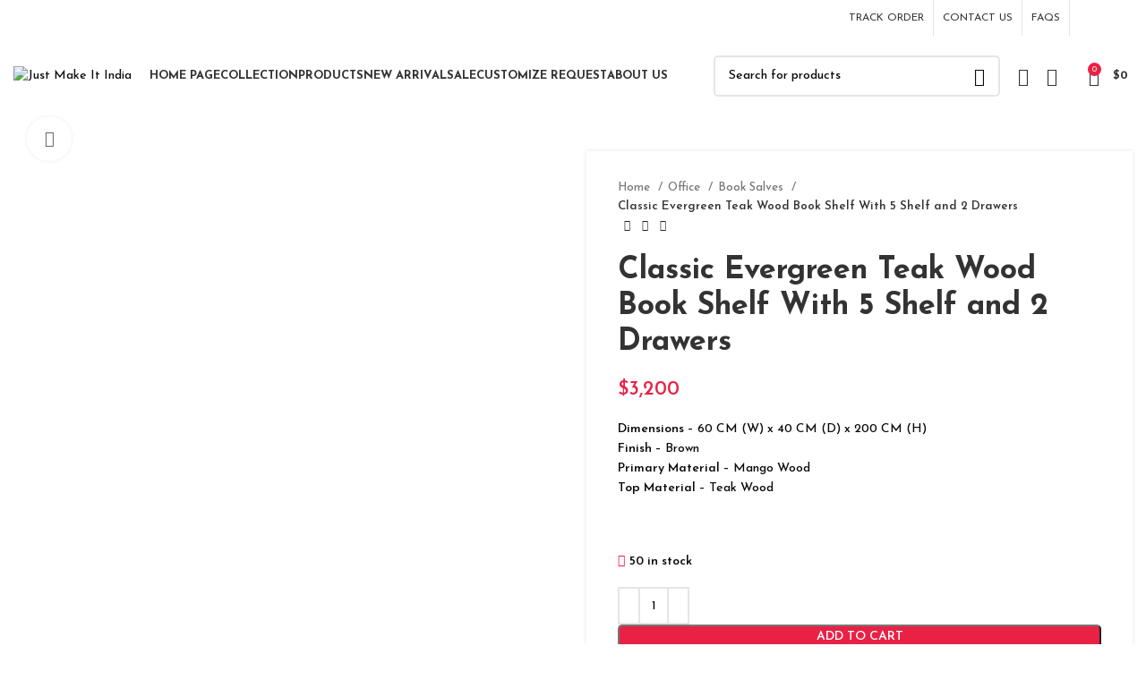

--- FILE ---
content_type: text/html; charset=UTF-8
request_url: https://justmakeitindia.com/product/classic-evergreen-sheesham-solid-wood-book-shelf-3/
body_size: 35465
content:
<!DOCTYPE html>
<html lang="en-US">
<head>
	<meta charset="UTF-8">
	<link rel="profile" href="https://gmpg.org/xfn/11">
	<link rel="pingback" href="https://justmakeitindia.com/xmlrpc.php">

			<script>window.MSInputMethodContext && document.documentMode && document.write('<script src="https://justmakeitindia.com/wp-content/themes/woodmart/js/libs/ie11CustomProperties.min.js"><\/script>');</script>
		<title>Classic Evergreen Teak Wood Book Shelf With 5 Shelf and 2 Drawers &#8211; Just Make It India</title>
<meta name='robots' content='max-image-preview:large' />
	<style>img:is([sizes="auto" i], [sizes^="auto," i]) { contain-intrinsic-size: 3000px 1500px }</style>
	<link rel='dns-prefetch' href='//use.typekit.net' />
<link rel='dns-prefetch' href='//fonts.googleapis.com' />
<link rel="alternate" type="application/rss+xml" title="Just Make It India &raquo; Feed" href="https://justmakeitindia.com/feed/" />
<link rel="alternate" type="application/rss+xml" title="Just Make It India &raquo; Comments Feed" href="https://justmakeitindia.com/comments/feed/" />
<link rel="alternate" type="application/rss+xml" title="Just Make It India &raquo; Classic Evergreen Teak Wood Book Shelf With 5 Shelf and 2 Drawers Comments Feed" href="https://justmakeitindia.com/product/classic-evergreen-sheesham-solid-wood-book-shelf-3/feed/" />
<link rel='stylesheet' id='wp-block-library-css' href='https://justmakeitindia.com/wp-includes/css/dist/block-library/style.min.css?ver=f162cc7508a20df7827e9ba1d062ba1e' type='text/css' media='all' />
<style id='classic-theme-styles-inline-css' type='text/css'>
/*! This file is auto-generated */
.wp-block-button__link{color:#fff;background-color:#32373c;border-radius:9999px;box-shadow:none;text-decoration:none;padding:calc(.667em + 2px) calc(1.333em + 2px);font-size:1.125em}.wp-block-file__button{background:#32373c;color:#fff;text-decoration:none}
</style>
<style id='global-styles-inline-css' type='text/css'>
:root{--wp--preset--aspect-ratio--square: 1;--wp--preset--aspect-ratio--4-3: 4/3;--wp--preset--aspect-ratio--3-4: 3/4;--wp--preset--aspect-ratio--3-2: 3/2;--wp--preset--aspect-ratio--2-3: 2/3;--wp--preset--aspect-ratio--16-9: 16/9;--wp--preset--aspect-ratio--9-16: 9/16;--wp--preset--color--black: #000000;--wp--preset--color--cyan-bluish-gray: #abb8c3;--wp--preset--color--white: #ffffff;--wp--preset--color--pale-pink: #f78da7;--wp--preset--color--vivid-red: #cf2e2e;--wp--preset--color--luminous-vivid-orange: #ff6900;--wp--preset--color--luminous-vivid-amber: #fcb900;--wp--preset--color--light-green-cyan: #7bdcb5;--wp--preset--color--vivid-green-cyan: #00d084;--wp--preset--color--pale-cyan-blue: #8ed1fc;--wp--preset--color--vivid-cyan-blue: #0693e3;--wp--preset--color--vivid-purple: #9b51e0;--wp--preset--gradient--vivid-cyan-blue-to-vivid-purple: linear-gradient(135deg,rgba(6,147,227,1) 0%,rgb(155,81,224) 100%);--wp--preset--gradient--light-green-cyan-to-vivid-green-cyan: linear-gradient(135deg,rgb(122,220,180) 0%,rgb(0,208,130) 100%);--wp--preset--gradient--luminous-vivid-amber-to-luminous-vivid-orange: linear-gradient(135deg,rgba(252,185,0,1) 0%,rgba(255,105,0,1) 100%);--wp--preset--gradient--luminous-vivid-orange-to-vivid-red: linear-gradient(135deg,rgba(255,105,0,1) 0%,rgb(207,46,46) 100%);--wp--preset--gradient--very-light-gray-to-cyan-bluish-gray: linear-gradient(135deg,rgb(238,238,238) 0%,rgb(169,184,195) 100%);--wp--preset--gradient--cool-to-warm-spectrum: linear-gradient(135deg,rgb(74,234,220) 0%,rgb(151,120,209) 20%,rgb(207,42,186) 40%,rgb(238,44,130) 60%,rgb(251,105,98) 80%,rgb(254,248,76) 100%);--wp--preset--gradient--blush-light-purple: linear-gradient(135deg,rgb(255,206,236) 0%,rgb(152,150,240) 100%);--wp--preset--gradient--blush-bordeaux: linear-gradient(135deg,rgb(254,205,165) 0%,rgb(254,45,45) 50%,rgb(107,0,62) 100%);--wp--preset--gradient--luminous-dusk: linear-gradient(135deg,rgb(255,203,112) 0%,rgb(199,81,192) 50%,rgb(65,88,208) 100%);--wp--preset--gradient--pale-ocean: linear-gradient(135deg,rgb(255,245,203) 0%,rgb(182,227,212) 50%,rgb(51,167,181) 100%);--wp--preset--gradient--electric-grass: linear-gradient(135deg,rgb(202,248,128) 0%,rgb(113,206,126) 100%);--wp--preset--gradient--midnight: linear-gradient(135deg,rgb(2,3,129) 0%,rgb(40,116,252) 100%);--wp--preset--font-size--small: 13px;--wp--preset--font-size--medium: 20px;--wp--preset--font-size--large: 36px;--wp--preset--font-size--x-large: 42px;--wp--preset--spacing--20: 0.44rem;--wp--preset--spacing--30: 0.67rem;--wp--preset--spacing--40: 1rem;--wp--preset--spacing--50: 1.5rem;--wp--preset--spacing--60: 2.25rem;--wp--preset--spacing--70: 3.38rem;--wp--preset--spacing--80: 5.06rem;--wp--preset--shadow--natural: 6px 6px 9px rgba(0, 0, 0, 0.2);--wp--preset--shadow--deep: 12px 12px 50px rgba(0, 0, 0, 0.4);--wp--preset--shadow--sharp: 6px 6px 0px rgba(0, 0, 0, 0.2);--wp--preset--shadow--outlined: 6px 6px 0px -3px rgba(255, 255, 255, 1), 6px 6px rgba(0, 0, 0, 1);--wp--preset--shadow--crisp: 6px 6px 0px rgba(0, 0, 0, 1);}:where(.is-layout-flex){gap: 0.5em;}:where(.is-layout-grid){gap: 0.5em;}body .is-layout-flex{display: flex;}.is-layout-flex{flex-wrap: wrap;align-items: center;}.is-layout-flex > :is(*, div){margin: 0;}body .is-layout-grid{display: grid;}.is-layout-grid > :is(*, div){margin: 0;}:where(.wp-block-columns.is-layout-flex){gap: 2em;}:where(.wp-block-columns.is-layout-grid){gap: 2em;}:where(.wp-block-post-template.is-layout-flex){gap: 1.25em;}:where(.wp-block-post-template.is-layout-grid){gap: 1.25em;}.has-black-color{color: var(--wp--preset--color--black) !important;}.has-cyan-bluish-gray-color{color: var(--wp--preset--color--cyan-bluish-gray) !important;}.has-white-color{color: var(--wp--preset--color--white) !important;}.has-pale-pink-color{color: var(--wp--preset--color--pale-pink) !important;}.has-vivid-red-color{color: var(--wp--preset--color--vivid-red) !important;}.has-luminous-vivid-orange-color{color: var(--wp--preset--color--luminous-vivid-orange) !important;}.has-luminous-vivid-amber-color{color: var(--wp--preset--color--luminous-vivid-amber) !important;}.has-light-green-cyan-color{color: var(--wp--preset--color--light-green-cyan) !important;}.has-vivid-green-cyan-color{color: var(--wp--preset--color--vivid-green-cyan) !important;}.has-pale-cyan-blue-color{color: var(--wp--preset--color--pale-cyan-blue) !important;}.has-vivid-cyan-blue-color{color: var(--wp--preset--color--vivid-cyan-blue) !important;}.has-vivid-purple-color{color: var(--wp--preset--color--vivid-purple) !important;}.has-black-background-color{background-color: var(--wp--preset--color--black) !important;}.has-cyan-bluish-gray-background-color{background-color: var(--wp--preset--color--cyan-bluish-gray) !important;}.has-white-background-color{background-color: var(--wp--preset--color--white) !important;}.has-pale-pink-background-color{background-color: var(--wp--preset--color--pale-pink) !important;}.has-vivid-red-background-color{background-color: var(--wp--preset--color--vivid-red) !important;}.has-luminous-vivid-orange-background-color{background-color: var(--wp--preset--color--luminous-vivid-orange) !important;}.has-luminous-vivid-amber-background-color{background-color: var(--wp--preset--color--luminous-vivid-amber) !important;}.has-light-green-cyan-background-color{background-color: var(--wp--preset--color--light-green-cyan) !important;}.has-vivid-green-cyan-background-color{background-color: var(--wp--preset--color--vivid-green-cyan) !important;}.has-pale-cyan-blue-background-color{background-color: var(--wp--preset--color--pale-cyan-blue) !important;}.has-vivid-cyan-blue-background-color{background-color: var(--wp--preset--color--vivid-cyan-blue) !important;}.has-vivid-purple-background-color{background-color: var(--wp--preset--color--vivid-purple) !important;}.has-black-border-color{border-color: var(--wp--preset--color--black) !important;}.has-cyan-bluish-gray-border-color{border-color: var(--wp--preset--color--cyan-bluish-gray) !important;}.has-white-border-color{border-color: var(--wp--preset--color--white) !important;}.has-pale-pink-border-color{border-color: var(--wp--preset--color--pale-pink) !important;}.has-vivid-red-border-color{border-color: var(--wp--preset--color--vivid-red) !important;}.has-luminous-vivid-orange-border-color{border-color: var(--wp--preset--color--luminous-vivid-orange) !important;}.has-luminous-vivid-amber-border-color{border-color: var(--wp--preset--color--luminous-vivid-amber) !important;}.has-light-green-cyan-border-color{border-color: var(--wp--preset--color--light-green-cyan) !important;}.has-vivid-green-cyan-border-color{border-color: var(--wp--preset--color--vivid-green-cyan) !important;}.has-pale-cyan-blue-border-color{border-color: var(--wp--preset--color--pale-cyan-blue) !important;}.has-vivid-cyan-blue-border-color{border-color: var(--wp--preset--color--vivid-cyan-blue) !important;}.has-vivid-purple-border-color{border-color: var(--wp--preset--color--vivid-purple) !important;}.has-vivid-cyan-blue-to-vivid-purple-gradient-background{background: var(--wp--preset--gradient--vivid-cyan-blue-to-vivid-purple) !important;}.has-light-green-cyan-to-vivid-green-cyan-gradient-background{background: var(--wp--preset--gradient--light-green-cyan-to-vivid-green-cyan) !important;}.has-luminous-vivid-amber-to-luminous-vivid-orange-gradient-background{background: var(--wp--preset--gradient--luminous-vivid-amber-to-luminous-vivid-orange) !important;}.has-luminous-vivid-orange-to-vivid-red-gradient-background{background: var(--wp--preset--gradient--luminous-vivid-orange-to-vivid-red) !important;}.has-very-light-gray-to-cyan-bluish-gray-gradient-background{background: var(--wp--preset--gradient--very-light-gray-to-cyan-bluish-gray) !important;}.has-cool-to-warm-spectrum-gradient-background{background: var(--wp--preset--gradient--cool-to-warm-spectrum) !important;}.has-blush-light-purple-gradient-background{background: var(--wp--preset--gradient--blush-light-purple) !important;}.has-blush-bordeaux-gradient-background{background: var(--wp--preset--gradient--blush-bordeaux) !important;}.has-luminous-dusk-gradient-background{background: var(--wp--preset--gradient--luminous-dusk) !important;}.has-pale-ocean-gradient-background{background: var(--wp--preset--gradient--pale-ocean) !important;}.has-electric-grass-gradient-background{background: var(--wp--preset--gradient--electric-grass) !important;}.has-midnight-gradient-background{background: var(--wp--preset--gradient--midnight) !important;}.has-small-font-size{font-size: var(--wp--preset--font-size--small) !important;}.has-medium-font-size{font-size: var(--wp--preset--font-size--medium) !important;}.has-large-font-size{font-size: var(--wp--preset--font-size--large) !important;}.has-x-large-font-size{font-size: var(--wp--preset--font-size--x-large) !important;}
:where(.wp-block-post-template.is-layout-flex){gap: 1.25em;}:where(.wp-block-post-template.is-layout-grid){gap: 1.25em;}
:where(.wp-block-columns.is-layout-flex){gap: 2em;}:where(.wp-block-columns.is-layout-grid){gap: 2em;}
:root :where(.wp-block-pullquote){font-size: 1.5em;line-height: 1.6;}
</style>
<style id='woocommerce-inline-inline-css' type='text/css'>
.woocommerce form .form-row .required { visibility: visible; }
</style>
<link rel='stylesheet' id='cmplz-general-css' href='https://justmakeitindia.com/wp-content/plugins/complianz-gdpr/assets/css/cookieblocker.min.css?ver=1753380289' type='text/css' media='all' />
<link rel='stylesheet' id='bootstrap-css' href='https://justmakeitindia.com/wp-content/themes/woodmart/css/bootstrap-light.min.css?ver=7.2.5' type='text/css' media='all' />
<link rel='stylesheet' id='woodmart-style-css' href='https://justmakeitindia.com/wp-content/themes/woodmart/css/parts/base.min.css?ver=7.2.5' type='text/css' media='all' />
<link rel='stylesheet' id='woodmart-typekit-0e88f3524ae5a1f6b0f71cadadd9ea0e6d37db16-css' href='https://use.typekit.net/0e88f3524ae5a1f6b0f71cadadd9ea0e6d37db16.css?ver=7.2.5' type='text/css' media='all' />
<link rel='stylesheet' id='wd-widget-wd-recent-posts-css' href='https://justmakeitindia.com/wp-content/themes/woodmart/css/parts/widget-wd-recent-posts.min.css?ver=7.2.5' type='text/css' media='all' />
<link rel='stylesheet' id='wd-widget-product-list-css' href='https://justmakeitindia.com/wp-content/themes/woodmart/css/parts/woo-widget-product-list.min.css?ver=7.2.5' type='text/css' media='all' />
<link rel='stylesheet' id='wd-widget-slider-price-filter-css' href='https://justmakeitindia.com/wp-content/themes/woodmart/css/parts/woo-widget-slider-price-filter.min.css?ver=7.2.5' type='text/css' media='all' />
<link rel='stylesheet' id='wd-wp-gutenberg-css' href='https://justmakeitindia.com/wp-content/themes/woodmart/css/parts/wp-gutenberg.min.css?ver=7.2.5' type='text/css' media='all' />
<link rel='stylesheet' id='wd-notices-fixed-css' href='https://justmakeitindia.com/wp-content/themes/woodmart/css/parts/woo-opt-sticky-notices.min.css?ver=7.2.5' type='text/css' media='all' />
<link rel='stylesheet' id='wd-woocommerce-base-css' href='https://justmakeitindia.com/wp-content/themes/woodmart/css/parts/woocommerce-base.min.css?ver=7.2.5' type='text/css' media='all' />
<link rel='stylesheet' id='wd-mod-star-rating-css' href='https://justmakeitindia.com/wp-content/themes/woodmart/css/parts/mod-star-rating.min.css?ver=7.2.5' type='text/css' media='all' />
<link rel='stylesheet' id='wd-woo-el-track-order-css' href='https://justmakeitindia.com/wp-content/themes/woodmart/css/parts/woo-el-track-order.min.css?ver=7.2.5' type='text/css' media='all' />
<link rel='stylesheet' id='wd-woo-gutenberg-css' href='https://justmakeitindia.com/wp-content/themes/woodmart/css/parts/woo-gutenberg.min.css?ver=7.2.5' type='text/css' media='all' />
<link rel='stylesheet' id='wd-woo-mod-quantity-css' href='https://justmakeitindia.com/wp-content/themes/woodmart/css/parts/woo-mod-quantity.min.css?ver=7.2.5' type='text/css' media='all' />
<link rel='stylesheet' id='wd-woo-single-prod-el-base-css' href='https://justmakeitindia.com/wp-content/themes/woodmart/css/parts/woo-single-prod-el-base.min.css?ver=7.2.5' type='text/css' media='all' />
<link rel='stylesheet' id='wd-woo-mod-stock-status-css' href='https://justmakeitindia.com/wp-content/themes/woodmart/css/parts/woo-mod-stock-status.min.css?ver=7.2.5' type='text/css' media='all' />
<link rel='stylesheet' id='wd-woo-mod-shop-attributes-css' href='https://justmakeitindia.com/wp-content/themes/woodmart/css/parts/woo-mod-shop-attributes.min.css?ver=7.2.5' type='text/css' media='all' />
<link rel='stylesheet' id='wd-header-base-css' href='https://justmakeitindia.com/wp-content/themes/woodmart/css/parts/header-base.min.css?ver=7.2.5' type='text/css' media='all' />
<link rel='stylesheet' id='wd-mod-tools-css' href='https://justmakeitindia.com/wp-content/themes/woodmart/css/parts/mod-tools.min.css?ver=7.2.5' type='text/css' media='all' />
<link rel='stylesheet' id='wd-header-elements-base-css' href='https://justmakeitindia.com/wp-content/themes/woodmart/css/parts/header-el-base.min.css?ver=7.2.5' type='text/css' media='all' />
<link rel='stylesheet' id='wd-social-icons-css' href='https://justmakeitindia.com/wp-content/themes/woodmart/css/parts/el-social-icons.min.css?ver=7.2.5' type='text/css' media='all' />
<link rel='stylesheet' id='wd-header-search-css' href='https://justmakeitindia.com/wp-content/themes/woodmart/css/parts/header-el-search.min.css?ver=7.2.5' type='text/css' media='all' />
<link rel='stylesheet' id='wd-header-search-form-css' href='https://justmakeitindia.com/wp-content/themes/woodmart/css/parts/header-el-search-form.min.css?ver=7.2.5' type='text/css' media='all' />
<link rel='stylesheet' id='wd-wd-search-results-css' href='https://justmakeitindia.com/wp-content/themes/woodmart/css/parts/wd-search-results.min.css?ver=7.2.5' type='text/css' media='all' />
<link rel='stylesheet' id='wd-wd-search-form-css' href='https://justmakeitindia.com/wp-content/themes/woodmart/css/parts/wd-search-form.min.css?ver=7.2.5' type='text/css' media='all' />
<link rel='stylesheet' id='wd-woo-mod-login-form-css' href='https://justmakeitindia.com/wp-content/themes/woodmart/css/parts/woo-mod-login-form.min.css?ver=7.2.5' type='text/css' media='all' />
<link rel='stylesheet' id='wd-header-my-account-css' href='https://justmakeitindia.com/wp-content/themes/woodmart/css/parts/header-el-my-account.min.css?ver=7.2.5' type='text/css' media='all' />
<link rel='stylesheet' id='wd-header-cart-side-css' href='https://justmakeitindia.com/wp-content/themes/woodmart/css/parts/header-el-cart-side.min.css?ver=7.2.5' type='text/css' media='all' />
<link rel='stylesheet' id='wd-header-cart-css' href='https://justmakeitindia.com/wp-content/themes/woodmart/css/parts/header-el-cart.min.css?ver=7.2.5' type='text/css' media='all' />
<link rel='stylesheet' id='wd-widget-shopping-cart-css' href='https://justmakeitindia.com/wp-content/themes/woodmart/css/parts/woo-widget-shopping-cart.min.css?ver=7.2.5' type='text/css' media='all' />
<link rel='stylesheet' id='wd-page-title-css' href='https://justmakeitindia.com/wp-content/themes/woodmart/css/parts/page-title.min.css?ver=7.2.5' type='text/css' media='all' />
<link rel='stylesheet' id='wd-woo-single-prod-predefined-css' href='https://justmakeitindia.com/wp-content/themes/woodmart/css/parts/woo-single-prod-predefined.min.css?ver=7.2.5' type='text/css' media='all' />
<link rel='stylesheet' id='wd-woo-single-prod-and-quick-view-predefined-css' href='https://justmakeitindia.com/wp-content/themes/woodmart/css/parts/woo-single-prod-and-quick-view-predefined.min.css?ver=7.2.5' type='text/css' media='all' />
<link rel='stylesheet' id='wd-woo-single-prod-el-tabs-predefined-css' href='https://justmakeitindia.com/wp-content/themes/woodmart/css/parts/woo-single-prod-el-tabs-predefined.min.css?ver=7.2.5' type='text/css' media='all' />
<link rel='stylesheet' id='wd-woo-single-prod-opt-base-css' href='https://justmakeitindia.com/wp-content/themes/woodmart/css/parts/woo-single-prod-opt-base.min.css?ver=7.2.5' type='text/css' media='all' />
<link rel='stylesheet' id='wd-woo-single-prod-el-gallery-css' href='https://justmakeitindia.com/wp-content/themes/woodmart/css/parts/woo-single-prod-el-gallery.min.css?ver=7.2.5' type='text/css' media='all' />
<link rel='stylesheet' id='wd-owl-carousel-css' href='https://justmakeitindia.com/wp-content/themes/woodmart/css/parts/lib-owl-carousel.min.css?ver=7.2.5' type='text/css' media='all' />
<link rel='stylesheet' id='wd-photoswipe-css' href='https://justmakeitindia.com/wp-content/themes/woodmart/css/parts/lib-photoswipe.min.css?ver=7.2.5' type='text/css' media='all' />
<link rel='stylesheet' id='wd-woo-single-prod-el-navigation-css' href='https://justmakeitindia.com/wp-content/themes/woodmart/css/parts/woo-single-prod-el-navigation.min.css?ver=7.2.5' type='text/css' media='all' />
<link rel='stylesheet' id='wd-tabs-css' href='https://justmakeitindia.com/wp-content/themes/woodmart/css/parts/el-tabs.min.css?ver=7.2.5' type='text/css' media='all' />
<link rel='stylesheet' id='wd-woo-single-prod-el-tabs-opt-layout-tabs-css' href='https://justmakeitindia.com/wp-content/themes/woodmart/css/parts/woo-single-prod-el-tabs-opt-layout-tabs.min.css?ver=7.2.5' type='text/css' media='all' />
<link rel='stylesheet' id='wd-accordion-css' href='https://justmakeitindia.com/wp-content/themes/woodmart/css/parts/el-accordion.min.css?ver=7.2.5' type='text/css' media='all' />
<link rel='stylesheet' id='wd-woo-single-prod-el-reviews-css' href='https://justmakeitindia.com/wp-content/themes/woodmart/css/parts/woo-single-prod-el-reviews.min.css?ver=7.2.5' type='text/css' media='all' />
<link rel='stylesheet' id='wd-woo-single-prod-el-reviews-style-1-css' href='https://justmakeitindia.com/wp-content/themes/woodmart/css/parts/woo-single-prod-el-reviews-style-1.min.css?ver=7.2.5' type='text/css' media='all' />
<link rel='stylesheet' id='wd-mod-comments-css' href='https://justmakeitindia.com/wp-content/themes/woodmart/css/parts/mod-comments.min.css?ver=7.2.5' type='text/css' media='all' />
<link rel='stylesheet' id='wd-product-loop-css' href='https://justmakeitindia.com/wp-content/themes/woodmart/css/parts/woo-product-loop.min.css?ver=7.2.5' type='text/css' media='all' />
<link rel='stylesheet' id='wd-product-loop-quick-css' href='https://justmakeitindia.com/wp-content/themes/woodmart/css/parts/woo-product-loop-quick.min.css?ver=7.2.5' type='text/css' media='all' />
<link rel='stylesheet' id='wd-woo-mod-add-btn-replace-css' href='https://justmakeitindia.com/wp-content/themes/woodmart/css/parts/woo-mod-add-btn-replace.min.css?ver=7.2.5' type='text/css' media='all' />
<link rel='stylesheet' id='wd-woo-opt-title-limit-css' href='https://justmakeitindia.com/wp-content/themes/woodmart/css/parts/woo-opt-title-limit.min.css?ver=7.2.5' type='text/css' media='all' />
<link rel='stylesheet' id='wd-mfp-popup-css' href='https://justmakeitindia.com/wp-content/themes/woodmart/css/parts/lib-magnific-popup.min.css?ver=7.2.5' type='text/css' media='all' />
<link rel='stylesheet' id='wd-footer-base-css' href='https://justmakeitindia.com/wp-content/themes/woodmart/css/parts/footer-base.min.css?ver=7.2.5' type='text/css' media='all' />
<link rel='stylesheet' id='wd-scroll-top-css' href='https://justmakeitindia.com/wp-content/themes/woodmart/css/parts/opt-scrolltotop.min.css?ver=7.2.5' type='text/css' media='all' />
<link rel='stylesheet' id='wd-header-my-account-sidebar-css' href='https://justmakeitindia.com/wp-content/themes/woodmart/css/parts/header-el-my-account-sidebar.min.css?ver=7.2.5' type='text/css' media='all' />
<link rel='stylesheet' id='wd-bottom-toolbar-css' href='https://justmakeitindia.com/wp-content/themes/woodmart/css/parts/opt-bottom-toolbar.min.css?ver=7.2.5' type='text/css' media='all' />
<link rel='stylesheet' id='xts-google-fonts-css' href='https://fonts.googleapis.com/css?family=Josefin+Sans%3A400%2C600%2C500%2C700&#038;ver=7.2.5' type='text/css' media='all' />
<script type="text/javascript" src="https://justmakeitindia.com/wp-includes/js/jquery/jquery.min.js?ver=3.7.1" id="jquery-core-js"></script>
<script type="text/javascript" src="https://justmakeitindia.com/wp-includes/js/jquery/jquery-migrate.min.js?ver=3.4.1" id="jquery-migrate-js"></script>
<script type="text/javascript" src="https://justmakeitindia.com/wp-content/plugins/woocommerce/assets/js/jquery-blockui/jquery.blockUI.min.js?ver=2.7.0-wc.10.4.3" id="wc-jquery-blockui-js" defer="defer" data-wp-strategy="defer"></script>
<script type="text/javascript" id="wc-add-to-cart-js-extra">
/* <![CDATA[ */
var wc_add_to_cart_params = {"ajax_url":"\/wp-admin\/admin-ajax.php","wc_ajax_url":"\/?wc-ajax=%%endpoint%%","i18n_view_cart":"View cart","cart_url":"https:\/\/justmakeitindia.com\/cart\/","is_cart":"","cart_redirect_after_add":"no"};
/* ]]> */
</script>
<script type="text/javascript" src="https://justmakeitindia.com/wp-content/plugins/woocommerce/assets/js/frontend/add-to-cart.min.js?ver=10.4.3" id="wc-add-to-cart-js" defer="defer" data-wp-strategy="defer"></script>
<script type="text/javascript" src="https://justmakeitindia.com/wp-content/plugins/woocommerce/assets/js/zoom/jquery.zoom.min.js?ver=1.7.21-wc.10.4.3" id="wc-zoom-js" defer="defer" data-wp-strategy="defer"></script>
<script type="text/javascript" id="wc-single-product-js-extra">
/* <![CDATA[ */
var wc_single_product_params = {"i18n_required_rating_text":"Please select a rating","i18n_rating_options":["1 of 5 stars","2 of 5 stars","3 of 5 stars","4 of 5 stars","5 of 5 stars"],"i18n_product_gallery_trigger_text":"View full-screen image gallery","review_rating_required":"yes","flexslider":{"rtl":false,"animation":"slide","smoothHeight":true,"directionNav":false,"controlNav":"thumbnails","slideshow":false,"animationSpeed":500,"animationLoop":false,"allowOneSlide":false},"zoom_enabled":"","zoom_options":[],"photoswipe_enabled":"","photoswipe_options":{"shareEl":false,"closeOnScroll":false,"history":false,"hideAnimationDuration":0,"showAnimationDuration":0},"flexslider_enabled":""};
/* ]]> */
</script>
<script type="text/javascript" src="https://justmakeitindia.com/wp-content/plugins/woocommerce/assets/js/frontend/single-product.min.js?ver=10.4.3" id="wc-single-product-js" defer="defer" data-wp-strategy="defer"></script>
<script type="text/javascript" src="https://justmakeitindia.com/wp-content/plugins/woocommerce/assets/js/js-cookie/js.cookie.min.js?ver=2.1.4-wc.10.4.3" id="wc-js-cookie-js" defer="defer" data-wp-strategy="defer"></script>
<script type="text/javascript" id="woocommerce-js-extra">
/* <![CDATA[ */
var woocommerce_params = {"ajax_url":"\/wp-admin\/admin-ajax.php","wc_ajax_url":"\/?wc-ajax=%%endpoint%%","i18n_password_show":"Show password","i18n_password_hide":"Hide password"};
/* ]]> */
</script>
<script type="text/javascript" src="https://justmakeitindia.com/wp-content/plugins/woocommerce/assets/js/frontend/woocommerce.min.js?ver=10.4.3" id="woocommerce-js" defer="defer" data-wp-strategy="defer"></script>
<script type="text/javascript" src="https://justmakeitindia.com/wp-content/themes/woodmart/js/libs/device.min.js?ver=7.2.5" id="wd-device-library-js"></script>
<link rel="https://api.w.org/" href="https://justmakeitindia.com/wp-json/" /><link rel="alternate" title="JSON" type="application/json" href="https://justmakeitindia.com/wp-json/wp/v2/product/18174" /><link rel="EditURI" type="application/rsd+xml" title="RSD" href="https://justmakeitindia.com/xmlrpc.php?rsd" />
<link rel="canonical" href="https://justmakeitindia.com/product/classic-evergreen-sheesham-solid-wood-book-shelf-3/" />
<link rel="alternate" title="oEmbed (JSON)" type="application/json+oembed" href="https://justmakeitindia.com/wp-json/oembed/1.0/embed?url=https%3A%2F%2Fjustmakeitindia.com%2Fproduct%2Fclassic-evergreen-sheesham-solid-wood-book-shelf-3%2F" />
<link rel="alternate" title="oEmbed (XML)" type="text/xml+oembed" href="https://justmakeitindia.com/wp-json/oembed/1.0/embed?url=https%3A%2F%2Fjustmakeitindia.com%2Fproduct%2Fclassic-evergreen-sheesham-solid-wood-book-shelf-3%2F&#038;format=xml" />
					<meta name="viewport" content="width=device-width, initial-scale=1.0, maximum-scale=1.0, user-scalable=no">
										<noscript><style>.woocommerce-product-gallery{ opacity: 1 !important; }</style></noscript>
	<style>
		
		</style>			<style id="wd-style-header_919432-css" data-type="wd-style-header_919432">
				:root{
	--wd-top-bar-h: 40px;
	--wd-top-bar-sm-h: 0.001px;
	--wd-top-bar-sticky-h: 0.001px;

	--wd-header-general-h: 89px;
	--wd-header-general-sm-h: 60px;
	--wd-header-general-sticky-h: 60px;

	--wd-header-bottom-h: 0.001px;
	--wd-header-bottom-sm-h: 0.001px;
	--wd-header-bottom-sticky-h: 0.001px;

	--wd-header-clone-h: 0.001px;
}

.whb-top-bar .wd-dropdown {
	margin-top: 0px;
}

.whb-top-bar .wd-dropdown:after {
	height: 10px;
}

.whb-sticked .whb-general-header .wd-dropdown {
	margin-top: 10px;
}

.whb-sticked .whb-general-header .wd-dropdown:after {
	height: 20px;
}



@media (min-width: 1025px) {
		.whb-top-bar-inner {
		height: 40px;
		max-height: 40px;
	}

		.whb-sticked .whb-top-bar-inner {
		height: 40px;
		max-height: 40px;
	}
		
		.whb-general-header-inner {
		height: 89px;
		max-height: 89px;
	}

		.whb-sticked .whb-general-header-inner {
		height: 60px;
		max-height: 60px;
	}
		
	
	
	}

@media (max-width: 1024px) {
	
		.whb-general-header-inner {
		height: 60px;
		max-height: 60px;
	}
	
	
	
	}
		
.whb-top-bar {
	background-color: rgba(255, 255, 255, 1);border-bottom-width: 0px;border-bottom-style: solid;
}

.whb-general-header {
	border-bottom-width: 0px;border-bottom-style: solid;
}

.whb-header-bottom {
	border-bottom-width: 0px;border-bottom-style: solid;
}
			</style>
						<style id="wd-style-theme_settings_default-css" data-type="wd-style-theme_settings_default">
				@font-face {
	font-weight: normal;
	font-style: normal;
	font-family: "woodmart-font";
	src: url("//justmakeitindia.com/wp-content/themes/woodmart/fonts/woodmart-font-1-400.woff2?v=7.2.5") format("woff2");
}

.wd-popup.wd-promo-popup{
	background-color:#111111;
	background-image: none;
	background-repeat:no-repeat;
	background-size:contain;
	background-position:left center;
}

.page-title-default{
	background-color:#0a0a0a;
	background-image: none;
	background-size:cover;
	background-position:center center;
}

.footer-container{
	background-color:#f4f5f7;
	background-image: none;
}

:root{
--wd-text-font:"Josefin Sans", Arial, Helvetica, sans-serif;
--wd-text-font-weight:500;
--wd-text-color:#0a0a0a;
--wd-text-font-size:14px;
}
:root{
--wd-title-font:"Josefin Sans", Arial, Helvetica, sans-serif;
--wd-title-font-weight:500;
--wd-title-color:#0a0a0a;
}
:root{
--wd-entities-title-font:"Josefin Sans", Arial, Helvetica, sans-serif;
--wd-entities-title-font-weight:700;
--wd-entities-title-color:#333333;
--wd-entities-title-color-hover:rgb(51 51 51 / 65%);
}
:root{
--wd-alternative-font:"Josefin Sans", Arial, Helvetica, sans-serif;
}
:root{
--wd-widget-title-font:"Josefin Sans", Arial, Helvetica, sans-serif;
--wd-widget-title-font-weight:600;
--wd-widget-title-transform:uppercase;
--wd-widget-title-color:#0c0c0c;
--wd-widget-title-font-size:16px;
}
:root{
--wd-header-el-font:"Josefin Sans", Arial, Helvetica, sans-serif;
--wd-header-el-font-weight:700;
--wd-header-el-transform:uppercase;
--wd-header-el-font-size:13px;
}
:root{
--wd-primary-color:#e92145;
}
:root{
--wd-alternative-color:#e92145;
}
:root{
--wd-link-color:#0f0f0f;
--wd-link-color-hover:#0f0f0f;
}
:root{
--btn-default-bgcolor:#f7f7f7;
}
:root{
--btn-default-bgcolor-hover:#efefef;
}
:root{
--btn-accented-bgcolor:#e92145;
}
:root{
--btn-accented-bgcolor-hover:#e92145;
}
:root{
--notices-success-bg:#459647;
}
:root{
--notices-success-color:#fff;
}
:root{
--notices-warning-bg:#E0B252;
}
:root{
--notices-warning-color:#fff;
}
	:root{
					
							--wd-form-brd-radius: 5px;
			
					
					--wd-form-brd-width: 2px;
		
					--btn-default-color: #333;
		
					--btn-default-color-hover: #333;
		
					--btn-accented-color: #fff;
		
					--btn-accented-color-hover: #fff;
		
					
			
			
							--btn-default-brd-radius: 5px;
				--btn-default-box-shadow: none;
				--btn-default-box-shadow-hover: none;
					
					
			
			
							--btn-accented-brd-radius: 5px;
				--btn-accented-box-shadow: none;
				--btn-accented-box-shadow-hover: none;
					
							
					--wd-brd-radius: 0px;
			}

	
	
			@media (min-width: 1025px) {
			.whb-boxed:not(.whb-sticked):not(.whb-full-width) .whb-main-header {
				max-width: 1392px;
			}
		}

		.container {
			max-width: 1422px;
		}

		:root{
			--wd-container-w: 1422px;
		}
	
			@media (min-width: 1422px) {
			[data-vc-full-width]:not([data-vc-stretch-content]),
			:is(.vc_section, .vc_row).wd-section-stretch {
				padding-left: calc((100vw - 1422px - var(--wd-sticky-nav-w) - var(--wd-scroll-w)) / 2);
				padding-right: calc((100vw - 1422px - var(--wd-sticky-nav-w) - var(--wd-scroll-w)) / 2);
			}
		}
	
			div.wd-popup.popup-quick-view {
			max-width: 920px;
		}
	
	
	
	
	
	
			</style>
			</head>

<body data-rsssl=1 class="wp-singular product-template-default single single-product postid-18174 wp-theme-woodmart theme-woodmart woocommerce woocommerce-page woocommerce-no-js wrapper-custom  woodmart-product-design-default woodmart-product-sticky-on categories-accordion-on woodmart-archive-shop woodmart-ajax-shop-on offcanvas-sidebar-mobile offcanvas-sidebar-tablet notifications-sticky sticky-toolbar-on">
			<script type="text/javascript" id="wd-flicker-fix">// Flicker fix.</script>	
	
	<div class="website-wrapper">
									<header class="whb-header whb-header_919432 whb-sticky-shadow whb-scroll-stick whb-sticky-real">
					<div class="whb-main-header">
	
<div class="whb-row whb-top-bar whb-not-sticky-row whb-with-bg whb-without-border whb-color-dark whb-flex-flex-middle whb-hidden-mobile">
	<div class="container">
		<div class="whb-flex-row whb-top-bar-inner">
			<div class="whb-column whb-col-left whb-visible-lg whb-empty-column">
	</div>
<div class="whb-column whb-col-center whb-visible-lg whb-empty-column">
	</div>
<div class="whb-column whb-col-right whb-visible-lg">
	
<div class="wd-header-nav wd-header-secondary-nav text-right" role="navigation" aria-label="Secondary navigation">
	<ul id="menu-top-bar-right" class="menu wd-nav wd-nav-secondary wd-style-default wd-gap-s"><li id="menu-item-7087" class="menu-item menu-item-type-post_type menu-item-object-page menu-item-7087 item-level-0 menu-simple-dropdown wd-event-hover" ><a href="https://justmakeitindia.com/order-tracking/" class="woodmart-nav-link"><span class="wd-nav-icon fa fa-truck-moving"></span><span class="nav-link-text">TRACK ORDER</span></a></li>
</ul></div><!--END MAIN-NAV-->
<div class="wd-header-divider wd-full-height "></div>
<div class="wd-header-nav wd-header-secondary-nav text-right" role="navigation" aria-label="Secondary navigation">
	<ul id="menu-top-bar-right-1" class="menu wd-nav wd-nav-secondary wd-style-default wd-gap-s"><li id="menu-item-7165" class="menu-item menu-item-type-custom menu-item-object-custom menu-item-7165 item-level-0 menu-simple-dropdown wd-event-hover" ><a href="https://justmakeitindia.com/contact-us/" class="woodmart-nav-link"><span class="nav-link-text">Contact Us</span></a></li>
</ul></div><!--END MAIN-NAV-->
<div class="wd-header-divider wd-full-height "></div>
<div class="wd-header-nav wd-header-secondary-nav text-right" role="navigation" aria-label="Secondary navigation">
	<ul id="menu-top-bar-right-2" class="menu wd-nav wd-nav-secondary wd-style-default wd-gap-s"><li id="menu-item-7166" class="menu-item menu-item-type-post_type menu-item-object-page menu-item-7166 item-level-0 menu-simple-dropdown wd-event-hover" ><a href="https://justmakeitindia.com/faqs/" class="woodmart-nav-link"><span class="nav-link-text">FAQs</span></a></li>
</ul></div><!--END MAIN-NAV-->
<div class="wd-header-divider wd-full-height "></div>
			<div class="wd-social-icons icons-design-default icons-size-small color-scheme-dark social-follow social-form-circle text-center">

				
									<a rel="noopener noreferrer nofollow" href="https://www.facebook.com/Jusy-Make-It-102277751863815" target="_blank" class=" wd-social-icon social-facebook" aria-label="Facebook social link">
						<span class="wd-icon"></span>
											</a>
				
				
				
									<a rel="noopener noreferrer nofollow" href="https://www.instagram.com/justmakeit_india/" target="_blank" class=" wd-social-icon social-instagram" aria-label="Instagram social link">
						<span class="wd-icon"></span>
											</a>
				
									<a rel="noopener noreferrer nofollow" href="https://www.youtube.com/channel/UC53kJ3qKJbjyaJuwrGxnQdQ?guided_help_flow=5" target="_blank" class=" wd-social-icon social-youtube" aria-label="YouTube social link">
						<span class="wd-icon"></span>
											</a>
				
									<a rel="noopener noreferrer nofollow" href="https://www.pinterest.se/justmakeit_india/_saved/" target="_blank" class=" wd-social-icon social-pinterest" aria-label="Pinterest social link">
						<span class="wd-icon"></span>
											</a>
				
				
				
				
				
				
				
				
				
				
				
									<a rel="noopener noreferrer nofollow" href="https://wa.me/+919116458789" target="_blank" class="whatsapp-desktop  wd-social-icon social-whatsapp" aria-label="WhatsApp social link">
						<span class="wd-icon"></span>
											</a>
					
					<a rel="noopener noreferrer nofollow" href="https://wa.me/+919116458789" target="_blank" class="whatsapp-mobile  wd-social-icon social-whatsapp" aria-label="WhatsApp social link">
						<span class="wd-icon"></span>
											</a>
				
								
								
				
								
				
			</div>

		</div>
<div class="whb-column whb-col-mobile whb-hidden-lg whb-empty-column">
	</div>
		</div>
	</div>
</div>

<div class="whb-row whb-general-header whb-sticky-row whb-without-bg whb-without-border whb-color-dark whb-flex-flex-middle">
	<div class="container">
		<div class="whb-flex-row whb-general-header-inner">
			<div class="whb-column whb-col-left whb-visible-lg">
	<div class="site-logo wd-switch-logo">
	<a href="https://justmakeitindia.com/" class="wd-logo wd-main-logo" rel="home">
		<img src="https://justmakeitindia.com/wp-content/uploads/2022/05/Just-make-it-India-logo.pdf-1.png" alt="Just Make It India" style="max-width: 334px;" />	</a>
					<a href="https://justmakeitindia.com/" class="wd-logo wd-sticky-logo" rel="home">
			<img src="https://justmakeitindia.com/wp-content/uploads/2022/05/Just-make-it-India-logo.pdf-2.png" alt="Just Make It India" style="max-width: 500px;" />		</a>
	</div>
</div>
<div class="whb-column whb-col-center whb-visible-lg">
	<div class="wd-header-nav wd-header-main-nav text-left wd-design-1" role="navigation" aria-label="Main navigation">
	<ul id="menu-nav" class="menu wd-nav wd-nav-main wd-style-default wd-gap-s"><li id="menu-item-26675" class="menu-item menu-item-type-post_type menu-item-object-page menu-item-home menu-item-26675 item-level-0 menu-mega-dropdown wd-event-hover" ><a href="https://justmakeitindia.com/" class="woodmart-nav-link"><span class="nav-link-text">Home Page</span></a></li>
<li id="menu-item-26678" class="menu-item menu-item-type-custom menu-item-object-custom menu-item-26678 item-level-0 menu-mega-dropdown wd-event-hover menu-item-has-children" ><a href="#" class="woodmart-nav-link"><span class="nav-link-text">Collection</span></a>
<div class="wd-dropdown-menu wd-dropdown wd-design-full-width color-scheme-dark">

<div class="container">
<style data-type="vc_shortcodes-custom-css">.vc_custom_1610379199110{margin-left: 20px !important;padding-top: 5px !important;padding-bottom: 5px !important;}</style>[vc_row gap="35" equal_height="yes" content_placement="top" css=".vc_custom_1610379199110{margin-left: 20px !important;padding-top: 5px !important;padding-bottom: 5px !important;}" mobile_bg_img_hidden="no" tablet_bg_img_hidden="no" woodmart_parallax="0" woodmart_gradient_switch="no" row_reverse_mobile="0" row_reverse_tablet="0" woodmart_disable_overflow="0"][vc_column width="1/3"][extra_menu label="red" title="<strong>MODERN" link="url:https%3A%2F%2Fjustmakeitindia.com%2Fproduct-category%2Fmodern%2F"][/extra_menu][extra_menu label="black" title="<strong>RECLAIMED" link="url:https%3A%2F%2Fjustmakeitindia.com%2Fproduct-category%2Freclaimed%2F|title:Shop%20page"][/extra_menu][extra_menu label="red" title="<strong>HAND PAINTED" link="url:https%3A%2F%2Fjustmakeitindia.com%2Fproduct-category%2Fhand-painted%2F"][/extra_menu][extra_menu title="BONE INLAY &amp; MOTHER OF PEARL" link="url:https%3A%2F%2Fjustmakeitindia.com%2Fproduct-tag%2Fbone-inlay-mother-of-pearl%2F"][/extra_menu][/vc_column][vc_column width="1/3"][extra_menu title="LIVE EDGE" link="url:https%3A%2F%2Fjustmakeitindia.com%2Fproduct-tag%2Flive-edge%2F"][/extra_menu][extra_menu label="orange" title="<strong>Hand Carved" link="url:https%3A%2F%2Fjustmakeitindia.com%2Fproduct-category%2Fhand-carved%2F|title:Shop%20page"][/extra_menu][extra_menu label="orange" title="<strong>INDIAN INSPIRED" link="url:https%3A%2F%2Fjustmakeitindia.com%2Fproduct-category%2Findian-inspired%2F|title:Shop%20page"][/extra_menu][extra_menu label="orange" title="<strong> LEATHER BAGS" link="url:https%3A%2F%2Fjustmakeitindia.com%2Fproduct-category%2Fleather-bags%2F|title:Shop%20page" woodmart_css_id="630077893cf25" responsive_spacing="eyJwYXJhbV90eXBlIjoid29vZG1hcnRfcmVzcG9uc2l2ZV9zcGFjaW5nIiwic2VsZWN0b3JfaWQiOiI2MzAwNzc4OTNjZjI1Iiwic2hvcnRjb2RlIjoiZXh0cmFfbWVudSIsImRhdGEiOnsidGFibGV0Ijp7fSwibW9iaWxlIjp7fX19"][/extra_menu][/vc_column][vc_column width="1/3"][extra_menu label="red" title="INDUSTRIAL" link="url:https%3A%2F%2Fjustmakeitindia.com%2Fproduct-category%2Findustrial%2F"][/extra_menu][extra_menu label="black" title="<strong>OVERLAY &amp; INSET" link="url:https%3A%2F%2Fjustmakeitindia.com%2Fproduct-category%2Foverlay-inset%2F|title:Shop%20page"][/extra_menu][extra_menu title="EVERGREEN TEAK WOOD" link="url:https%3A%2F%2Fjustmakeitindia.com%2Fproduct-category%2Fevergreen-teak-wood%2F"][/extra_menu][extra_menu title="ROOM DIVIDERS" link="url:https%3A%2F%2Fjustmakeitindia.com%2Fproduct-category%2Froom-divider%2F" woodmart_css_id="6300780dd2581" responsive_spacing="eyJwYXJhbV90eXBlIjoid29vZG1hcnRfcmVzcG9uc2l2ZV9zcGFjaW5nIiwic2VsZWN0b3JfaWQiOiI2MzAwNzgwZGQyNTgxIiwic2hvcnRjb2RlIjoiZXh0cmFfbWVudSIsImRhdGEiOnsidGFibGV0Ijp7fSwibW9iaWxlIjp7fX19"][/extra_menu][/vc_column][/vc_row][vc_row][vc_column][vc_column_text]</strong></strong></strong></strong></strong></strong></strong>[/vc_column_text][/vc_column][/vc_row]
</div>

</div>
</li>
<li id="menu-item-26677" class="menu-item menu-item-type-custom menu-item-object-custom menu-item-26677 item-level-0 menu-mega-dropdown wd-event-hover menu-item-has-children" ><a href="#" class="woodmart-nav-link"><span class="nav-link-text">Products</span></a>
<div class="wd-dropdown-menu wd-dropdown wd-design-full-width color-scheme-dark">

<div class="container">
<p>[vc_row][vc_column][vc_column_text woodmart_inline="no" text_larger="no"]<strong>[html_block id="201"]</strong>[/vc_column_text][/vc_column][/vc_row]</p>

</div>

</div>
</li>
<li id="menu-item-26679" class="menu-item menu-item-type-custom menu-item-object-custom menu-item-26679 item-level-0 menu-mega-dropdown wd-event-hover" ><a href="https://justmakeitindia.com/new-arrival/" class="woodmart-nav-link"><span class="nav-link-text">New Arrival</span></a></li>
<li id="menu-item-26680" class="menu-item menu-item-type-custom menu-item-object-custom menu-item-26680 item-level-0 menu-mega-dropdown wd-event-hover" ><a href="https://justmakeitindia.com/sale" class="woodmart-nav-link"><span class="nav-link-text">Sale</span></a></li>
<li id="menu-item-26681" class="menu-item menu-item-type-custom menu-item-object-custom menu-item-26681 item-level-0 menu-mega-dropdown wd-event-hover" ><a href="https://justmakeitindia.com/custom-furniture/" class="woodmart-nav-link"><span class="nav-link-text">Customize Request</span></a></li>
<li id="menu-item-26676" class="menu-item menu-item-type-post_type menu-item-object-page menu-item-26676 item-level-0 menu-mega-dropdown wd-event-hover" ><a href="https://justmakeitindia.com/about-us-home-furniture/" class="woodmart-nav-link"><span class="nav-link-text">About Us</span></a></li>
</ul></div><!--END MAIN-NAV-->
			<div class="wd-search-form wd-header-search-form wd-display-form whb-9x1ytaxq7aphtb3npidp">
				
				
				<form role="search" method="get" class="searchform  wd-style-default wd-cat-style-bordered woodmart-ajax-search" action="https://justmakeitindia.com/"  data-thumbnail="1" data-price="1" data-post_type="product" data-count="20" data-sku="1" data-symbols_count="3">
					<input type="text" class="s" placeholder="Search for products" value="" name="s" aria-label="Search" title="Search for products" required/>
					<input type="hidden" name="post_type" value="product">
										<button type="submit" class="searchsubmit">
						<span>
							Search						</span>
											</button>
				</form>

				
				
									<div class="search-results-wrapper">
						<div class="wd-dropdown-results wd-scroll wd-dropdown">
							<div class="wd-scroll-content"></div>
						</div>
					</div>
				
				
							</div>
		</div>
<div class="whb-column whb-col-right whb-visible-lg">
	<div class="wd-header-my-account wd-tools-element wd-event-hover wd-design-1 wd-account-style-icon login-side-opener whb-vssfpylqqax9pvkfnxoz">
			<a href="https://justmakeitindia.com/my-account/" title="My account">
			
				<span class="wd-tools-icon">
									</span>
				<span class="wd-tools-text">
				Login / Register			</span>

					</a>

			</div>

<div class="wd-header-wishlist wd-tools-element wd-style-icon wd-with-count wd-design-2 whb-a22wdkiy3r40yw2paskq" title="My Wishlist">
	<a href="https://justmakeitindia.com/wishlist/">
		
			<span class="wd-tools-icon">
				
									<span class="wd-tools-count">
						0					</span>
							</span>

			<span class="wd-tools-text">
				Wishlist			</span>

			</a>
</div>

<div class="wd-header-cart wd-tools-element wd-design-5 cart-widget-opener whb-nedhm962r512y1xz9j06">
	<a href="https://justmakeitindia.com/cart/" title="Shopping cart">
		
			<span class="wd-tools-icon">
															<span class="wd-cart-number wd-tools-count">0 <span>items</span></span>
									</span>
			<span class="wd-tools-text">
				
										<span class="wd-cart-subtotal"><span class="woocommerce-Price-amount amount"><bdi><span class="woocommerce-Price-currencySymbol">&#36;</span>0</bdi></span></span>
					</span>

			</a>
	</div>
</div>
<div class="whb-column whb-mobile-left whb-hidden-lg">
	<div class="wd-tools-element wd-header-mobile-nav wd-style-text wd-design-1 whb-g1k0m1tib7raxrwkm1t3">
	<a href="#" rel="nofollow" aria-label="Open mobile menu">
		
		<span class="wd-tools-icon">
					</span>

		<span class="wd-tools-text">Menu</span>

			</a>
</div><!--END wd-header-mobile-nav--></div>
<div class="whb-column whb-mobile-center whb-hidden-lg">
	<div class="site-logo wd-switch-logo">
	<a href="https://justmakeitindia.com/" class="wd-logo wd-main-logo" rel="home">
		<img src="https://justmakeitindia.com/wp-content/uploads/2022/05/Just-make-it-India-logo.pdf-1.png" alt="Just Make It India" style="max-width: 194px;" />	</a>
					<a href="https://justmakeitindia.com/" class="wd-logo wd-sticky-logo" rel="home">
			<img src="https://justmakeitindia.com/wp-content/uploads/2022/05/Just-make-it-India-logo.pdf-2.png" alt="Just Make It India" style="max-width: 150px;" />		</a>
	</div>
</div>
<div class="whb-column whb-mobile-right whb-hidden-lg">
	
<div class="wd-header-cart wd-tools-element wd-design-5 cart-widget-opener whb-trk5sfmvib0ch1s1qbtc">
	<a href="https://justmakeitindia.com/cart/" title="Shopping cart">
		
			<span class="wd-tools-icon">
															<span class="wd-cart-number wd-tools-count">0 <span>items</span></span>
									</span>
			<span class="wd-tools-text">
				
										<span class="wd-cart-subtotal"><span class="woocommerce-Price-amount amount"><bdi><span class="woocommerce-Price-currencySymbol">&#36;</span>0</bdi></span></span>
					</span>

			</a>
	</div>
</div>
		</div>
	</div>
</div>

<div class="whb-row whb-header-bottom whb-not-sticky-row whb-without-bg whb-without-border whb-color-dark whb-flex-flex-middle whb-hidden-desktop whb-hidden-mobile">
	<div class="container">
		<div class="whb-flex-row whb-header-bottom-inner">
			<div class="whb-column whb-col-left whb-visible-lg whb-empty-column">
	</div>
<div class="whb-column whb-col-center whb-visible-lg whb-empty-column">
	</div>
<div class="whb-column whb-col-right whb-visible-lg whb-empty-column">
	</div>
<div class="whb-column whb-col-mobile whb-hidden-lg">
				<div class="wd-search-form wd-header-search-form-mobile wd-display-form whb-t5kwdxetk2qs3ggkmp48">
				
				
				<form role="search" method="get" class="searchform  wd-style-default wd-cat-style-bordered woodmart-ajax-search" action="https://justmakeitindia.com/"  data-thumbnail="1" data-price="1" data-post_type="product" data-count="20" data-sku="1" data-symbols_count="3">
					<input type="text" class="s" placeholder="Search for products" value="" name="s" aria-label="Search" title="Search for products" required/>
					<input type="hidden" name="post_type" value="product">
										<button type="submit" class="searchsubmit">
						<span>
							Search						</span>
											</button>
				</form>

				
				
									<div class="search-results-wrapper">
						<div class="wd-dropdown-results wd-scroll wd-dropdown">
							<div class="wd-scroll-content"></div>
						</div>
					</div>
				
				
							</div>
		</div>
		</div>
	</div>
</div>
</div>
				</header>
			
								<div class="main-page-wrapper">
		
								
		<!-- MAIN CONTENT AREA -->
				<div class="container-fluid">
			<div class="row content-layout-wrapper align-items-start">
				
	<div class="site-content shop-content-area col-12 breadcrumbs-location-summary wd-builder-off" role="main">
	
		

<div class="container">
	</div>


<div id="product-18174" class="single-product-page single-product-content product-design-default tabs-location-standard tabs-type-tabs meta-location-add_to_cart reviews-location-tabs product-summary-shadow product-sticky-on product-no-bg product type-product post-18174 status-publish first instock product_cat-book-salves product_cat-bookshelves product_cat-evergreen-teak-wood product_cat-office product_cat-storage-unit product_tag-teak-wood has-post-thumbnail taxable shipping-taxable purchasable product-type-simple">

	<div class="container">

		<div class="woocommerce-notices-wrapper"></div>
		<div class="row product-image-summary-wrap">
			<div class="product-image-summary col-lg-12 col-12 col-md-12">
				<div class="row product-image-summary-inner">
					<div class="col-lg-6 col-12 col-md-6 product-images" >
						<div class="product-images-inner">
							<div class="woocommerce-product-gallery woocommerce-product-gallery--with-images woocommerce-product-gallery--columns-4 images wd-has-thumb images row thumbs-position-bottom image-action-zoom" style="opacity: 0; transition: opacity .25s ease-in-out;">
	
	<div class="col-12">
		
		<figure class="woocommerce-product-gallery__wrapper owl-items-lg-1 owl-items-md-1 owl-items-sm-1 owl-items-xs-1 owl-carousel wd-owl" data-hide_pagination_control="yes">
			<div class="product-image-wrap"><figure data-thumb="https://justmakeitindia.com/wp-content/uploads/2021/02/Untitled-design-2-1035-150x150.jpg" class="woocommerce-product-gallery__image"><a data-elementor-open-lightbox="no" href="https://justmakeitindia.com/wp-content/uploads/2021/02/Untitled-design-2-1035.jpg"><img width="1080" height="1080" src="https://justmakeitindia.com/wp-content/uploads/2021/02/Untitled-design-2-1035.jpg" class="wp-post-image wp-post-image" alt="" title="Untitled design (2)" data-caption="" data-src="https://justmakeitindia.com/wp-content/uploads/2021/02/Untitled-design-2-1035.jpg" data-large_image="https://justmakeitindia.com/wp-content/uploads/2021/02/Untitled-design-2-1035.jpg" data-large_image_width="1080" data-large_image_height="1080" decoding="async" loading="lazy" srcset="https://justmakeitindia.com/wp-content/uploads/2021/02/Untitled-design-2-1035.jpg 1080w, https://justmakeitindia.com/wp-content/uploads/2021/02/Untitled-design-2-1035-600x600.jpg 600w, https://justmakeitindia.com/wp-content/uploads/2021/02/Untitled-design-2-1035-150x150.jpg 150w, https://justmakeitindia.com/wp-content/uploads/2021/02/Untitled-design-2-1035-300x300.jpg 300w, https://justmakeitindia.com/wp-content/uploads/2021/02/Untitled-design-2-1035-1024x1024.jpg 1024w, https://justmakeitindia.com/wp-content/uploads/2021/02/Untitled-design-2-1035-768x768.jpg 768w, https://justmakeitindia.com/wp-content/uploads/2021/02/Untitled-design-2-1035-80x80.jpg 80w" sizes="auto, (max-width: 1080px) 100vw, 1080px" /></a></figure></div>
					<div class="product-image-wrap">
			<figure data-thumb="https://justmakeitindia.com/wp-content/uploads/2021/02/Untitled-design-6-228-150x150.jpg" class="woocommerce-product-gallery__image">
				<a data-elementor-open-lightbox="no" href="https://justmakeitindia.com/wp-content/uploads/2021/02/Untitled-design-6-228.jpg">
					<img width="1080" height="1080" src="https://justmakeitindia.com/wp-content/uploads/2021/02/Untitled-design-6-228.jpg" class="" alt="" title="Untitled design (6)" data-caption="" data-src="https://justmakeitindia.com/wp-content/uploads/2021/02/Untitled-design-6-228.jpg" data-large_image="https://justmakeitindia.com/wp-content/uploads/2021/02/Untitled-design-6-228.jpg" data-large_image_width="1080" data-large_image_height="1080" decoding="async" loading="lazy" srcset="https://justmakeitindia.com/wp-content/uploads/2021/02/Untitled-design-6-228.jpg 1080w, https://justmakeitindia.com/wp-content/uploads/2021/02/Untitled-design-6-228-600x600.jpg 600w, https://justmakeitindia.com/wp-content/uploads/2021/02/Untitled-design-6-228-150x150.jpg 150w, https://justmakeitindia.com/wp-content/uploads/2021/02/Untitled-design-6-228-300x300.jpg 300w, https://justmakeitindia.com/wp-content/uploads/2021/02/Untitled-design-6-228-1024x1024.jpg 1024w, https://justmakeitindia.com/wp-content/uploads/2021/02/Untitled-design-6-228-768x768.jpg 768w, https://justmakeitindia.com/wp-content/uploads/2021/02/Untitled-design-6-228-80x80.jpg 80w" sizes="auto, (max-width: 1080px) 100vw, 1080px" />				</a>
			</figure>
		</div>
				<div class="product-image-wrap">
			<figure data-thumb="https://justmakeitindia.com/wp-content/uploads/2021/02/Untitled-design-1244-150x150.jpg" class="woocommerce-product-gallery__image">
				<a data-elementor-open-lightbox="no" href="https://justmakeitindia.com/wp-content/uploads/2021/02/Untitled-design-1244.jpg">
					<img width="1080" height="1080" src="https://justmakeitindia.com/wp-content/uploads/2021/02/Untitled-design-1244.jpg" class="" alt="" title="Untitled design" data-caption="" data-src="https://justmakeitindia.com/wp-content/uploads/2021/02/Untitled-design-1244.jpg" data-large_image="https://justmakeitindia.com/wp-content/uploads/2021/02/Untitled-design-1244.jpg" data-large_image_width="1080" data-large_image_height="1080" decoding="async" loading="lazy" srcset="https://justmakeitindia.com/wp-content/uploads/2021/02/Untitled-design-1244.jpg 1080w, https://justmakeitindia.com/wp-content/uploads/2021/02/Untitled-design-1244-600x600.jpg 600w, https://justmakeitindia.com/wp-content/uploads/2021/02/Untitled-design-1244-150x150.jpg 150w, https://justmakeitindia.com/wp-content/uploads/2021/02/Untitled-design-1244-300x300.jpg 300w, https://justmakeitindia.com/wp-content/uploads/2021/02/Untitled-design-1244-1024x1024.jpg 1024w, https://justmakeitindia.com/wp-content/uploads/2021/02/Untitled-design-1244-768x768.jpg 768w, https://justmakeitindia.com/wp-content/uploads/2021/02/Untitled-design-1244-80x80.jpg 80w" sizes="auto, (max-width: 1080px) 100vw, 1080px" />				</a>
			</figure>
		</div>
				<div class="product-image-wrap">
			<figure data-thumb="https://justmakeitindia.com/wp-content/uploads/2021/02/Untitled-design-3-835-150x150.jpg" class="woocommerce-product-gallery__image">
				<a data-elementor-open-lightbox="no" href="https://justmakeitindia.com/wp-content/uploads/2021/02/Untitled-design-3-835.jpg">
					<img width="1080" height="1080" src="https://justmakeitindia.com/wp-content/uploads/2021/02/Untitled-design-3-835.jpg" class="" alt="" title="Untitled design (3)" data-caption="" data-src="https://justmakeitindia.com/wp-content/uploads/2021/02/Untitled-design-3-835.jpg" data-large_image="https://justmakeitindia.com/wp-content/uploads/2021/02/Untitled-design-3-835.jpg" data-large_image_width="1080" data-large_image_height="1080" decoding="async" loading="lazy" srcset="https://justmakeitindia.com/wp-content/uploads/2021/02/Untitled-design-3-835.jpg 1080w, https://justmakeitindia.com/wp-content/uploads/2021/02/Untitled-design-3-835-600x600.jpg 600w, https://justmakeitindia.com/wp-content/uploads/2021/02/Untitled-design-3-835-150x150.jpg 150w, https://justmakeitindia.com/wp-content/uploads/2021/02/Untitled-design-3-835-300x300.jpg 300w, https://justmakeitindia.com/wp-content/uploads/2021/02/Untitled-design-3-835-1024x1024.jpg 1024w, https://justmakeitindia.com/wp-content/uploads/2021/02/Untitled-design-3-835-768x768.jpg 768w, https://justmakeitindia.com/wp-content/uploads/2021/02/Untitled-design-3-835-80x80.jpg 80w" sizes="auto, (max-width: 1080px) 100vw, 1080px" />				</a>
			</figure>
		</div>
				<div class="product-image-wrap">
			<figure data-thumb="https://justmakeitindia.com/wp-content/uploads/2021/02/Untitled-design-1-1207-150x150.jpg" class="woocommerce-product-gallery__image">
				<a data-elementor-open-lightbox="no" href="https://justmakeitindia.com/wp-content/uploads/2021/02/Untitled-design-1-1207.jpg">
					<img width="1080" height="1080" src="https://justmakeitindia.com/wp-content/uploads/2021/02/Untitled-design-1-1207.jpg" class="" alt="" title="Untitled design (1)" data-caption="" data-src="https://justmakeitindia.com/wp-content/uploads/2021/02/Untitled-design-1-1207.jpg" data-large_image="https://justmakeitindia.com/wp-content/uploads/2021/02/Untitled-design-1-1207.jpg" data-large_image_width="1080" data-large_image_height="1080" decoding="async" loading="lazy" srcset="https://justmakeitindia.com/wp-content/uploads/2021/02/Untitled-design-1-1207.jpg 1080w, https://justmakeitindia.com/wp-content/uploads/2021/02/Untitled-design-1-1207-600x600.jpg 600w, https://justmakeitindia.com/wp-content/uploads/2021/02/Untitled-design-1-1207-150x150.jpg 150w, https://justmakeitindia.com/wp-content/uploads/2021/02/Untitled-design-1-1207-300x300.jpg 300w, https://justmakeitindia.com/wp-content/uploads/2021/02/Untitled-design-1-1207-1024x1024.jpg 1024w, https://justmakeitindia.com/wp-content/uploads/2021/02/Untitled-design-1-1207-768x768.jpg 768w, https://justmakeitindia.com/wp-content/uploads/2021/02/Untitled-design-1-1207-80x80.jpg 80w" sizes="auto, (max-width: 1080px) 100vw, 1080px" />				</a>
			</figure>
		</div>
				</figure>

					<div class="product-additional-galleries">
					<div class="wd-show-product-gallery-wrap wd-action-btn wd-style-icon-bg-text wd-gallery-btn"><a href="#" rel="nofollow" class="woodmart-show-product-gallery"><span>Click to enlarge</span></a></div>
					</div>
			</div>

					<div class="col-12">
			<div class="thumbnails owl-carousel wd-owl owl-items-lg-4 owl-items-md-4 owl-items-sm-4 owl-items-xs-3" data-desktop="4" data-tablet="4" data-mobile="3">
															<div class="product-image-thumbnail">
							<img width="150" height="150" src="https://justmakeitindia.com/wp-content/uploads/2021/02/Untitled-design-2-1035-150x150.jpg" class="attachment-150x0 size-150x0" alt="" decoding="async" loading="lazy" srcset="https://justmakeitindia.com/wp-content/uploads/2021/02/Untitled-design-2-1035-150x150.jpg 150w, https://justmakeitindia.com/wp-content/uploads/2021/02/Untitled-design-2-1035-600x600.jpg 600w, https://justmakeitindia.com/wp-content/uploads/2021/02/Untitled-design-2-1035-300x300.jpg 300w, https://justmakeitindia.com/wp-content/uploads/2021/02/Untitled-design-2-1035-1024x1024.jpg 1024w, https://justmakeitindia.com/wp-content/uploads/2021/02/Untitled-design-2-1035-768x768.jpg 768w, https://justmakeitindia.com/wp-content/uploads/2021/02/Untitled-design-2-1035-80x80.jpg 80w, https://justmakeitindia.com/wp-content/uploads/2021/02/Untitled-design-2-1035.jpg 1080w" sizes="auto, (max-width: 150px) 100vw, 150px" />						</div>
											<div class="product-image-thumbnail">
							<img width="150" height="150" src="https://justmakeitindia.com/wp-content/uploads/2021/02/Untitled-design-6-228-150x150.jpg" class="attachment-150x0 size-150x0" alt="" decoding="async" loading="lazy" srcset="https://justmakeitindia.com/wp-content/uploads/2021/02/Untitled-design-6-228-150x150.jpg 150w, https://justmakeitindia.com/wp-content/uploads/2021/02/Untitled-design-6-228-600x600.jpg 600w, https://justmakeitindia.com/wp-content/uploads/2021/02/Untitled-design-6-228-300x300.jpg 300w, https://justmakeitindia.com/wp-content/uploads/2021/02/Untitled-design-6-228-1024x1024.jpg 1024w, https://justmakeitindia.com/wp-content/uploads/2021/02/Untitled-design-6-228-768x768.jpg 768w, https://justmakeitindia.com/wp-content/uploads/2021/02/Untitled-design-6-228-80x80.jpg 80w, https://justmakeitindia.com/wp-content/uploads/2021/02/Untitled-design-6-228.jpg 1080w" sizes="auto, (max-width: 150px) 100vw, 150px" />						</div>
											<div class="product-image-thumbnail">
							<img width="150" height="150" src="https://justmakeitindia.com/wp-content/uploads/2021/02/Untitled-design-1244-150x150.jpg" class="attachment-150x0 size-150x0" alt="" decoding="async" loading="lazy" srcset="https://justmakeitindia.com/wp-content/uploads/2021/02/Untitled-design-1244-150x150.jpg 150w, https://justmakeitindia.com/wp-content/uploads/2021/02/Untitled-design-1244-600x600.jpg 600w, https://justmakeitindia.com/wp-content/uploads/2021/02/Untitled-design-1244-300x300.jpg 300w, https://justmakeitindia.com/wp-content/uploads/2021/02/Untitled-design-1244-1024x1024.jpg 1024w, https://justmakeitindia.com/wp-content/uploads/2021/02/Untitled-design-1244-768x768.jpg 768w, https://justmakeitindia.com/wp-content/uploads/2021/02/Untitled-design-1244-80x80.jpg 80w, https://justmakeitindia.com/wp-content/uploads/2021/02/Untitled-design-1244.jpg 1080w" sizes="auto, (max-width: 150px) 100vw, 150px" />						</div>
											<div class="product-image-thumbnail">
							<img width="150" height="150" src="https://justmakeitindia.com/wp-content/uploads/2021/02/Untitled-design-3-835-150x150.jpg" class="attachment-150x0 size-150x0" alt="" decoding="async" loading="lazy" srcset="https://justmakeitindia.com/wp-content/uploads/2021/02/Untitled-design-3-835-150x150.jpg 150w, https://justmakeitindia.com/wp-content/uploads/2021/02/Untitled-design-3-835-600x600.jpg 600w, https://justmakeitindia.com/wp-content/uploads/2021/02/Untitled-design-3-835-300x300.jpg 300w, https://justmakeitindia.com/wp-content/uploads/2021/02/Untitled-design-3-835-1024x1024.jpg 1024w, https://justmakeitindia.com/wp-content/uploads/2021/02/Untitled-design-3-835-768x768.jpg 768w, https://justmakeitindia.com/wp-content/uploads/2021/02/Untitled-design-3-835-80x80.jpg 80w, https://justmakeitindia.com/wp-content/uploads/2021/02/Untitled-design-3-835.jpg 1080w" sizes="auto, (max-width: 150px) 100vw, 150px" />						</div>
											<div class="product-image-thumbnail">
							<img width="150" height="150" src="https://justmakeitindia.com/wp-content/uploads/2021/02/Untitled-design-1-1207-150x150.jpg" class="attachment-150x0 size-150x0" alt="" decoding="async" loading="lazy" srcset="https://justmakeitindia.com/wp-content/uploads/2021/02/Untitled-design-1-1207-150x150.jpg 150w, https://justmakeitindia.com/wp-content/uploads/2021/02/Untitled-design-1-1207-600x600.jpg 600w, https://justmakeitindia.com/wp-content/uploads/2021/02/Untitled-design-1-1207-300x300.jpg 300w, https://justmakeitindia.com/wp-content/uploads/2021/02/Untitled-design-1-1207-1024x1024.jpg 1024w, https://justmakeitindia.com/wp-content/uploads/2021/02/Untitled-design-1-1207-768x768.jpg 768w, https://justmakeitindia.com/wp-content/uploads/2021/02/Untitled-design-1-1207-80x80.jpg 80w, https://justmakeitindia.com/wp-content/uploads/2021/02/Untitled-design-1-1207.jpg 1080w" sizes="auto, (max-width: 150px) 100vw, 150px" />						</div>
												</div>
		</div>
	</div>
						</div>
					</div>
										<div class="col-lg-6 col-12 col-md-6 text-left summary entry-summary">
						<div class="summary-inner set-mb-l reset-last-child">
															<div class="single-breadcrumbs-wrapper">
									<div class="single-breadcrumbs">
																					<div class="wd-breadcrumbs">
												<nav class="woocommerce-breadcrumb" aria-label="Breadcrumb">				<a href="https://justmakeitindia.com" class="breadcrumb-link">
					Home				</a>
							<a href="https://justmakeitindia.com/product-category/office/" class="breadcrumb-link">
					Office				</a>
							<a href="https://justmakeitindia.com/product-category/office/book-salves/" class="breadcrumb-link breadcrumb-link-last">
					Book Salves				</a>
							<span class="breadcrumb-last">
					Classic Evergreen Teak Wood Book Shelf With 5 Shelf and 2 Drawers				</span>
			</nav>											</div>
																															
<div class="wd-products-nav">
			<div class="wd-event-hover">
			<a class="wd-product-nav-btn wd-btn-prev" href="https://justmakeitindia.com/product/boston-wood-bookcase/" aria-label="Previous product"></a>

			<div class="wd-dropdown">
				<a href="https://justmakeitindia.com/product/boston-wood-bookcase/" class="wd-product-nav-thumb">
					<img width="600" height="600" src="https://justmakeitindia.com/wp-content/uploads/2021/02/Untitled-design-1243-600x600.jpg" class="attachment-woocommerce_thumbnail size-woocommerce_thumbnail" alt="boston wood bookcase" decoding="async" loading="lazy" srcset="https://justmakeitindia.com/wp-content/uploads/2021/02/Untitled-design-1243-600x600.jpg 600w, https://justmakeitindia.com/wp-content/uploads/2021/02/Untitled-design-1243-150x150.jpg 150w, https://justmakeitindia.com/wp-content/uploads/2021/02/Untitled-design-1243-300x300.jpg 300w, https://justmakeitindia.com/wp-content/uploads/2021/02/Untitled-design-1243-1024x1024.jpg 1024w, https://justmakeitindia.com/wp-content/uploads/2021/02/Untitled-design-1243-768x768.jpg 768w, https://justmakeitindia.com/wp-content/uploads/2021/02/Untitled-design-1243-80x80.jpg 80w, https://justmakeitindia.com/wp-content/uploads/2021/02/Untitled-design-1243.jpg 1080w" sizes="auto, (max-width: 600px) 100vw, 600px" />				</a>

				<div class="wd-product-nav-desc">
					<a href="https://justmakeitindia.com/product/boston-wood-bookcase/" class="wd-entities-title">
						Modern Boston Solid Wood Bookcase					</a>

					<span class="price">
						<span class="woocommerce-Price-amount amount"><span class="woocommerce-Price-currencySymbol">&#036;</span>4,759</span>					</span>
				</div>
			</div>
		</div>
	
	<a href="https://justmakeitindia.com/shop/" class="wd-product-nav-btn wd-btn-back">
		<span>
			Back to products		</span>
	</a>

			<div class="wd-event-hover">
			<a class="wd-product-nav-btn wd-btn-next" href="https://justmakeitindia.com/product/solid-wood-bookcase-2/" aria-label="Next product"></a>

			<div class="wd-dropdown">
				<a href="https://justmakeitindia.com/product/solid-wood-bookcase-2/" class="wd-product-nav-thumb">
					<img width="600" height="600" src="https://justmakeitindia.com/wp-content/uploads/2021/02/Untitled-design-1-1208-600x600.jpg" class="attachment-woocommerce_thumbnail size-woocommerce_thumbnail" alt="solid wood bookcase" decoding="async" loading="lazy" srcset="https://justmakeitindia.com/wp-content/uploads/2021/02/Untitled-design-1-1208-600x600.jpg 600w, https://justmakeitindia.com/wp-content/uploads/2021/02/Untitled-design-1-1208-150x150.jpg 150w, https://justmakeitindia.com/wp-content/uploads/2021/02/Untitled-design-1-1208-300x300.jpg 300w, https://justmakeitindia.com/wp-content/uploads/2021/02/Untitled-design-1-1208-1024x1024.jpg 1024w, https://justmakeitindia.com/wp-content/uploads/2021/02/Untitled-design-1-1208-768x768.jpg 768w, https://justmakeitindia.com/wp-content/uploads/2021/02/Untitled-design-1-1208-80x80.jpg 80w, https://justmakeitindia.com/wp-content/uploads/2021/02/Untitled-design-1-1208.jpg 1080w" sizes="auto, (max-width: 600px) 100vw, 600px" />				</a>

				<div class="wd-product-nav-desc">
					<a href="https://justmakeitindia.com/product/solid-wood-bookcase-2/" class="wd-entities-title">
						Modern Boston Solid Wood Bookcase					</a>

					<span class="price">
						<span class="woocommerce-Price-amount amount"><span class="woocommerce-Price-currencySymbol">&#036;</span>3,599</span>					</span>
				</div>
			</div>
		</div>
	</div>
																			</div>
								</div>
							
							
<h1 class="product_title entry-title wd-entities-title">
	
	Classic Evergreen Teak Wood Book Shelf With 5 Shelf and 2 Drawers
	</h1>
<p class="price"><span class="woocommerce-Price-amount amount"><bdi><span class="woocommerce-Price-currencySymbol">&#36;</span>3,200</bdi></span></p>
<div class="woocommerce-product-details__short-description">
	<p><b>Dimensions </b>– 60 CM (W) x 40 CM (D) x 200 CM (H)<br />
<b>Finish </b>– Brown<br />
<b>Primary Material</b> – Mango Wood<br />
<b>Top Material</b> – Teak Wood</p>
</div>
							<div class="wd-before-add-to-cart">
											<img class="alignnone wp-image-23244 size-full" src="https://justmakeitindia.com/wp-content/uploads/2021/04/desktop-footer1.jpg" alt="" width="1200" height="265" />									</div>
					<p class="stock in-stock wd-style-default">50 in stock</p>

	
	<form class="cart" action="https://justmakeitindia.com/product/classic-evergreen-sheesham-solid-wood-book-shelf-3/" method="post" enctype='multipart/form-data'>
		
		
<div class="quantity">
	
			<input type="button" value="-" class="minus" />
	
	<label class="screen-reader-text" for="quantity_6977543d209a8">Classic Evergreen Teak Wood Book Shelf With 5 Shelf and 2 Drawers quantity</label>
	<input
		type="number"
				id="quantity_6977543d209a8"
		class="input-text qty text"
		value="1"
		aria-label="Product quantity"
		min="1"
		max="50"
		name="quantity"

					step="1"
			placeholder=""
			inputmode="numeric"
			autocomplete="off"
			>

			<input type="button" value="+" class="plus" />
	
	</div>

		<button type="submit" name="add-to-cart" value="18174" class="single_add_to_cart_button button alt">Add to cart</button>

			</form>

	
					<div class="wd-after-add-to-cart">
									[html_block id="7406"]							</div>
							<div class="wd-wishlist-btn wd-action-btn wd-style-text wd-wishlist-icon">
				<a class="" href="https://justmakeitindia.com/wishlist/" data-key="20038b6ce9" data-product-id="18174" rel="nofollow" data-added-text="Browse Wishlist">
					<span>Add to wishlist</span>
				</a>
			</div>
		
<div class="product_meta">
	
			
		<span class="sku_wrapper">
			<span class="meta-label">
				SKU:			</span>
			<span class="sku">
				DURAMTBS01			</span>
		</span>
	
			<span class="posted_in"><span class="meta-label">Categories:</span> <a href="https://justmakeitindia.com/product-category/office/book-salves/" rel="tag">Book Salves</a><span class="meta-sep">,</span> <a href="https://justmakeitindia.com/product-category/storage-unit/bookshelves/" rel="tag">Bookshelves</a><span class="meta-sep">,</span> <a href="https://justmakeitindia.com/product-category/evergreen-teak-wood/" rel="tag">EVERGREEN TEAK WOOD</a><span class="meta-sep">,</span> <a href="https://justmakeitindia.com/product-category/office/" rel="tag">Office</a><span class="meta-sep">,</span> <a href="https://justmakeitindia.com/product-category/storage-unit/" rel="tag">Storage Unit</a></span>	
			<span class="tagged_as"><span class="meta-label">Tag:</span> <a href="https://justmakeitindia.com/product-tag/teak-wood/" rel="tag">Teak Wood</a></span>	
	</div>

			<div class="wd-social-icons icons-design-default icons-size-small color-scheme-dark social-share social-form-circle product-share wd-layout-inline text-left">

									<span class="wd-label share-title">Share:</span>
				
									<a rel="noopener noreferrer nofollow" href="https://www.facebook.com/sharer/sharer.php?u=https://justmakeitindia.com/product/classic-evergreen-sheesham-solid-wood-book-shelf-3/" target="_blank" class=" wd-social-icon social-facebook" aria-label="Facebook social link">
						<span class="wd-icon"></span>
											</a>
				
				
				
				
				
									<a rel="noopener noreferrer nofollow" href="https://pinterest.com/pin/create/button/?url=https://justmakeitindia.com/product/classic-evergreen-sheesham-solid-wood-book-shelf-3/&media=https://justmakeitindia.com/wp-content/uploads/2021/02/Untitled-design-2-1035.jpg&description=Classic+Evergreen+Teak+Wood+Book+Shelf+With+5+Shelf+and+2+Drawers" target="_blank" class=" wd-social-icon social-pinterest" aria-label="Pinterest social link">
						<span class="wd-icon"></span>
											</a>
				
				
				
				
				
				
				
				
				
				
				
									<a rel="noopener noreferrer nofollow" href="https://api.whatsapp.com/send?text=https%3A%2F%2Fjustmakeitindia.com%2Fproduct%2Fclassic-evergreen-sheesham-solid-wood-book-shelf-3%2F" target="_blank" class="whatsapp-desktop  wd-social-icon social-whatsapp" aria-label="WhatsApp social link">
						<span class="wd-icon"></span>
											</a>
					
					<a rel="noopener noreferrer nofollow" href="whatsapp://send?text=https%3A%2F%2Fjustmakeitindia.com%2Fproduct%2Fclassic-evergreen-sheesham-solid-wood-book-shelf-3%2F" target="_blank" class="whatsapp-mobile  wd-social-icon social-whatsapp" aria-label="WhatsApp social link">
						<span class="wd-icon"></span>
											</a>
				
								
								
				
								
				
			</div>

								</div>
					</div>
				</div><!-- .summary -->
			</div>

			
		</div>

		
	</div>

			<div class="product-tabs-wrapper">
			<div class="container">
				<div class="row">
					<div class="col-12 poduct-tabs-inner">
						<div class="woocommerce-tabs wc-tabs-wrapper tabs-layout-tabs" data-state="first" data-layout="tabs">
					<div class="wd-nav-wrapper wd-nav-tabs-wrapper text-center">
				<ul class="wd-nav wd-nav-tabs wd-icon-pos-left tabs wc-tabs wd-style-underline-reverse" role="tablist">
																	<li class="description_tab active" id="tab-title-description"
							role="tab" aria-controls="tab-description">
							<a class="wd-nav-link" href="#tab-description">
								<span class="nav-link-text wd-tabs-title">
									Description								</span>
							</a>
						</li>

																							<li class="reviews_tab" id="tab-title-reviews"
							role="tab" aria-controls="tab-reviews">
							<a class="wd-nav-link" href="#tab-reviews">
								<span class="nav-link-text wd-tabs-title">
									Reviews (0)								</span>
							</a>
						</li>

																							<li class="wd_additional_tab_tab" id="tab-title-wd_additional_tab"
							role="tab" aria-controls="tab-wd_additional_tab">
							<a class="wd-nav-link" href="#tab-wd_additional_tab">
								<span class="nav-link-text wd-tabs-title">
									Shipping &amp; Delivery								</span>
							</a>
						</li>

															</ul>
			</div>
		
								<div class="wd-accordion-item">
				<div id="tab-item-title-description" class="wd-accordion-title wd-opener-pos-right tab-title-description wd-active" data-accordion-index="description">
					<div class="wd-accordion-title-text">
						<span>
							Description						</span>
					</div>

					<span class="wd-accordion-opener wd-opener-style-arrow"></span>
				</div>

				<div class="entry-content woocommerce-Tabs-panel woocommerce-Tabs-panel--description wd-active panel wc-tab" id="tab-description" role="tabpanel" aria-labelledby="tab-title-description" data-accordion-index="description">
					<div class="wc-tab-inner">
													

<p><strong>Classic Evergreen Teak Wood Book Shelf With 5 Shelf and 2 Drawers</strong></p>
<p><strong>This listing includes:</strong> 1 x Teak Wood Book Shelf</p>
<p><strong>Measurements :</strong> 60 CM (W) x 40 CM (D) x 200 CM (H)</p>
<p><strong>Features :</strong></p>
<p>&#8211; Classic Evergreen Indian Design Teak Wood.<br />
&#8211; Made with original Teak Wood.<br />
&#8211; Solid And Sturdy Item.<br />
&#8211; Our Classic Brown collection is available in many different patterns.<br />
&#8211; Comes Assembled.<br />
&#8211; This item is made by quality craftsmen.<br />
&#8211; The product is handmade.</p>
<p><strong>Story: </strong>Skillfully handcrafted by Indian artisans, our Collection’s Indian lines and contemporary, minimalist styling are designed to perfectly complement its practical functionality. Wooden and upholstered tabletops are accentuated by parsons-style solid wood table bases, featuring classic natural finishes designed to easily blend with any décor style.</p>
											</div>
				</div>
			</div>

											<div class="wd-accordion-item">
				<div id="tab-item-title-reviews" class="wd-accordion-title wd-opener-pos-right tab-title-reviews" data-accordion-index="reviews">
					<div class="wd-accordion-title-text">
						<span>
							Reviews (0)						</span>
					</div>

					<span class="wd-accordion-opener wd-opener-style-arrow"></span>
				</div>

				<div class="entry-content woocommerce-Tabs-panel woocommerce-Tabs-panel--reviews panel wc-tab wd-single-reviews wd-layout-two-column" id="tab-reviews" role="tabpanel" aria-labelledby="tab-title-reviews" data-accordion-index="reviews">
					<div class="wc-tab-inner">
													<div id="reviews" class="woocommerce-Reviews" data-product-id="18174">
	
	<div id="comments">
		<div class="wd-reviews-heading">
			<div class="wd-reviews-tools">
				<h2 class="woocommerce-Reviews-title">
					Reviews				</h2>

							</div>

					</div>

		<div class="wd-reviews-content wd-sticky">
							<p class="woocommerce-noreviews">There are no reviews yet.</p>
					</div>

		<div class="wd-loader-overlay wd-fill"></div>
	</div>

			<div id="review_form_wrapper" class="wd-form-pos-after">
			<div id="review_form">
					<div id="respond" class="comment-respond">
		<span id="reply-title" class="comment-reply-title">Be the first to review &ldquo;Classic Evergreen Teak Wood Book Shelf With 5 Shelf and 2 Drawers&rdquo; <small><a rel="nofollow" id="cancel-comment-reply-link" href="/product/classic-evergreen-sheesham-solid-wood-book-shelf-3/#respond" style="display:none;">Cancel reply</a></small></span><form action="https://justmakeitindia.com/wp-comments-post.php" method="post" id="commentform" class="comment-form"><p class="comment-notes"><span id="email-notes">Your email address will not be published.</span> <span class="required-field-message">Required fields are marked <span class="required">*</span></span></p><div class="comment-form-rating"><label for="rating">Your rating&nbsp;<span class="required">*</span></label><select name="rating" id="rating" required>
						<option value="">Rate&hellip;</option>
						<option value="5">Perfect</option>
						<option value="4">Good</option>
						<option value="3">Average</option>
						<option value="2">Not that bad</option>
						<option value="1">Very poor</option>
					</select></div><p class="comment-form-comment"><label for="comment">Your review&nbsp;<span class="required">*</span></label><textarea id="comment" name="comment" cols="45" rows="8" required></textarea></p><p class="comment-form-author"><label for="author">Name&nbsp;<span class="required">*</span></label><input id="author" name="author" type="text" value="" size="30" required /></p>
<p class="comment-form-email"><label for="email">Email&nbsp;<span class="required">*</span></label><input id="email" name="email" type="email" value="" size="30" required /></p>
<p class="comment-form-cookies-consent"><input id="wp-comment-cookies-consent" name="wp-comment-cookies-consent" type="checkbox" value="yes" /> <label for="wp-comment-cookies-consent">Save my name, email, and website in this browser for the next time I comment.</label></p>
<p class="comment-form-img-message">You have to be logged in to be able to add photos to your review.</p><p class="form-submit"><input name="submit" type="submit" id="submit" class="submit" value="Submit" /> <input type='hidden' name='comment_post_ID' value='18174' id='comment_post_ID' />
<input type='hidden' name='comment_parent' id='comment_parent' value='0' />
</p></form>	</div><!-- #respond -->
				</div>
		</div>
	</div>
											</div>
				</div>
			</div>

											<div class="wd-accordion-item">
				<div id="tab-item-title-wd_additional_tab" class="wd-accordion-title wd-opener-pos-right tab-title-wd_additional_tab" data-accordion-index="wd_additional_tab">
					<div class="wd-accordion-title-text">
						<span>
							Shipping &amp; Delivery						</span>
					</div>

					<span class="wd-accordion-opener wd-opener-style-arrow"></span>
				</div>

				<div class="entry-content woocommerce-Tabs-panel woocommerce-Tabs-panel--wd_additional_tab panel wc-tab" id="tab-wd_additional_tab" role="tabpanel" aria-labelledby="tab-title-wd_additional_tab" data-accordion-index="wd_additional_tab">
					<div class="wc-tab-inner">
													[html_block id="242"]											</div>
				</div>
			</div>

					
			</div>
					</div>
				</div>
			</div>
		</div>
	
	
	<div class="container related-and-upsells">
	<div class="related-products">
		
				<h3 class="title slider-title">Related products</h3>
				
								<div id="carousel-880"
				 class="wd-carousel-container  slider-type-product products wd-carousel-spacing-30 title-line-two" data-owl-carousel data-desktop="5" data-tablet_landscape="4" data-tablet="3" data-mobile="2">
								<div class="owl-carousel wd-owl owl-items-lg-5 owl-items-md-4 owl-items-sm-3 owl-items-xs-2">
							<div class="slide-product owl-carousel-item">
			
											<div class="product-grid-item product wd-hover-quick color-scheme- type-product post-8640 status-publish last instock product_cat-dressers-drawers product_cat-storage-unit product_tag-nirvana has-post-thumbnail taxable shipping-taxable purchasable product-type-simple" data-loop="1" data-id="8640">
	
	
<div class="product-wrapper">
	<div class="product-element-top wd-quick-shop">
		<a href="https://justmakeitindia.com/product/replenished-nirvana-dresser-tallboy-chest-of-11-drawers/" class="product-image-link">
			<img width="600" height="600" src="https://justmakeitindia.com/wp-content/uploads/2021/01/Untitled-design-8-3-600x600.jpg" class="attachment-woocommerce_thumbnail size-woocommerce_thumbnail" alt="" decoding="async" loading="lazy" srcset="https://justmakeitindia.com/wp-content/uploads/2021/01/Untitled-design-8-3-600x600.jpg 600w, https://justmakeitindia.com/wp-content/uploads/2021/01/Untitled-design-8-3-150x150.jpg 150w, https://justmakeitindia.com/wp-content/uploads/2021/01/Untitled-design-8-3-300x300.jpg 300w, https://justmakeitindia.com/wp-content/uploads/2021/01/Untitled-design-8-3-1024x1024.jpg 1024w, https://justmakeitindia.com/wp-content/uploads/2021/01/Untitled-design-8-3-768x768.jpg 768w, https://justmakeitindia.com/wp-content/uploads/2021/01/Untitled-design-8-3-80x80.jpg 80w, https://justmakeitindia.com/wp-content/uploads/2021/01/Untitled-design-8-3.jpg 1080w" sizes="auto, (max-width: 600px) 100vw, 600px" />		</a>

					<div class="hover-img">
				<a href="https://justmakeitindia.com/product/replenished-nirvana-dresser-tallboy-chest-of-11-drawers/">
					<img width="600" height="600" src="https://justmakeitindia.com/wp-content/uploads/2021/01/Untitled-design-1-117-600x600.jpg" class="attachment-woocommerce_thumbnail size-woocommerce_thumbnail" alt="" decoding="async" loading="lazy" srcset="https://justmakeitindia.com/wp-content/uploads/2021/01/Untitled-design-1-117-600x600.jpg 600w, https://justmakeitindia.com/wp-content/uploads/2021/01/Untitled-design-1-117-150x150.jpg 150w, https://justmakeitindia.com/wp-content/uploads/2021/01/Untitled-design-1-117-300x300.jpg 300w, https://justmakeitindia.com/wp-content/uploads/2021/01/Untitled-design-1-117-1024x1024.jpg 1024w, https://justmakeitindia.com/wp-content/uploads/2021/01/Untitled-design-1-117-768x768.jpg 768w, https://justmakeitindia.com/wp-content/uploads/2021/01/Untitled-design-1-117-80x80.jpg 80w, https://justmakeitindia.com/wp-content/uploads/2021/01/Untitled-design-1-117.jpg 1080w" sizes="auto, (max-width: 600px) 100vw, 600px" />				</a>
			</div>
					<div class="wd-buttons wd-pos-r-t">
											<div class="quick-view wd-action-btn wd-style-icon wd-quick-view-icon">
			<a
				href="https://justmakeitindia.com/product/replenished-nirvana-dresser-tallboy-chest-of-11-drawers/"
				class="open-quick-view quick-view-button"
				rel="nofollow"
				data-id="8640"
				>Quick view</a>
		</div>
								<div class="wd-wishlist-btn wd-action-btn wd-style-icon wd-wishlist-icon">
				<a class="" href="https://justmakeitindia.com/wishlist/" data-key="20038b6ce9" data-product-id="8640" rel="nofollow" data-added-text="Browse Wishlist">
					<span>Add to wishlist</span>
				</a>
			</div>
				</div>

					<div class="wd-add-btn wd-add-btn-replace">
				
				<a href="/product/classic-evergreen-sheesham-solid-wood-book-shelf-3/?add-to-cart=8640" data-quantity="1" class="button product_type_simple add_to_cart_button ajax_add_to_cart add-to-cart-loop" data-product_id="8640" data-product_sku="MMPRNCD04" aria-label="Add to cart: &ldquo;Reclaimed Nirvana Dresser Tallboy Chest Of 11 Drawers&rdquo;" rel="nofollow" data-success_message="&ldquo;Reclaimed Nirvana Dresser Tallboy Chest Of 11 Drawers&rdquo; has been added to your cart" role="button"><span>Add to cart</span></a>			</div>
		
			</div>
			<h3 class="wd-entities-title"><a href="https://justmakeitindia.com/product/replenished-nirvana-dresser-tallboy-chest-of-11-drawers/">Reclaimed Nirvana Dresser Tallboy Chest Of 11 Drawers</a></h3>
			
	<span class="price"><span class="woocommerce-Price-amount amount"><bdi><span class="woocommerce-Price-currencySymbol">&#36;</span>3,199</bdi></span></span>

	
	
		</div>
</div>
					
		</div>
				<div class="slide-product owl-carousel-item">
			
											<div class="product-grid-item product wd-hover-quick color-scheme- type-product post-8439 status-publish first instock product_cat-sideboards product_cat-storage-unit product_tag-nirvana has-post-thumbnail taxable shipping-taxable purchasable product-type-simple" data-loop="2" data-id="8439">
	
	
<div class="product-wrapper">
	<div class="product-element-top wd-quick-shop">
		<a href="https://justmakeitindia.com/product/replenished-nirvana-timber-sideboard-3/" class="product-image-link">
			<img width="600" height="600" src="https://justmakeitindia.com/wp-content/uploads/2021/01/Untitled-design-108-600x600.jpg" class="attachment-woocommerce_thumbnail size-woocommerce_thumbnail" alt="" decoding="async" loading="lazy" srcset="https://justmakeitindia.com/wp-content/uploads/2021/01/Untitled-design-108-600x600.jpg 600w, https://justmakeitindia.com/wp-content/uploads/2021/01/Untitled-design-108-150x150.jpg 150w, https://justmakeitindia.com/wp-content/uploads/2021/01/Untitled-design-108-300x300.jpg 300w, https://justmakeitindia.com/wp-content/uploads/2021/01/Untitled-design-108-1024x1024.jpg 1024w, https://justmakeitindia.com/wp-content/uploads/2021/01/Untitled-design-108-768x768.jpg 768w, https://justmakeitindia.com/wp-content/uploads/2021/01/Untitled-design-108-80x80.jpg 80w, https://justmakeitindia.com/wp-content/uploads/2021/01/Untitled-design-108.jpg 1080w" sizes="auto, (max-width: 600px) 100vw, 600px" />		</a>

					<div class="hover-img">
				<a href="https://justmakeitindia.com/product/replenished-nirvana-timber-sideboard-3/">
					<img width="600" height="600" src="https://justmakeitindia.com/wp-content/uploads/2021/01/Untitled-design-1-82-600x600.jpg" class="attachment-woocommerce_thumbnail size-woocommerce_thumbnail" alt="" decoding="async" loading="lazy" srcset="https://justmakeitindia.com/wp-content/uploads/2021/01/Untitled-design-1-82-600x600.jpg 600w, https://justmakeitindia.com/wp-content/uploads/2021/01/Untitled-design-1-82-150x150.jpg 150w, https://justmakeitindia.com/wp-content/uploads/2021/01/Untitled-design-1-82-300x300.jpg 300w, https://justmakeitindia.com/wp-content/uploads/2021/01/Untitled-design-1-82-1024x1024.jpg 1024w, https://justmakeitindia.com/wp-content/uploads/2021/01/Untitled-design-1-82-768x768.jpg 768w, https://justmakeitindia.com/wp-content/uploads/2021/01/Untitled-design-1-82-80x80.jpg 80w, https://justmakeitindia.com/wp-content/uploads/2021/01/Untitled-design-1-82.jpg 1080w" sizes="auto, (max-width: 600px) 100vw, 600px" />				</a>
			</div>
					<div class="wd-buttons wd-pos-r-t">
											<div class="quick-view wd-action-btn wd-style-icon wd-quick-view-icon">
			<a
				href="https://justmakeitindia.com/product/replenished-nirvana-timber-sideboard-3/"
				class="open-quick-view quick-view-button"
				rel="nofollow"
				data-id="8439"
				>Quick view</a>
		</div>
								<div class="wd-wishlist-btn wd-action-btn wd-style-icon wd-wishlist-icon">
				<a class="" href="https://justmakeitindia.com/wishlist/" data-key="20038b6ce9" data-product-id="8439" rel="nofollow" data-added-text="Browse Wishlist">
					<span>Add to wishlist</span>
				</a>
			</div>
				</div>

					<div class="wd-add-btn wd-add-btn-replace">
				
				<a href="/product/classic-evergreen-sheesham-solid-wood-book-shelf-3/?add-to-cart=8439" data-quantity="1" class="button product_type_simple add_to_cart_button ajax_add_to_cart add-to-cart-loop" data-product_id="8439" data-product_sku="MMPRNSB03" aria-label="Add to cart: &ldquo;Recliamed Nirvana Timber Sideboard&rdquo;" rel="nofollow" data-success_message="&ldquo;Recliamed Nirvana Timber Sideboard&rdquo; has been added to your cart" role="button"><span>Add to cart</span></a>			</div>
		
			</div>
			<h3 class="wd-entities-title"><a href="https://justmakeitindia.com/product/replenished-nirvana-timber-sideboard-3/">Recliamed Nirvana Timber Sideboard</a></h3>
			
	<span class="price"><span class="woocommerce-Price-amount amount"><bdi><span class="woocommerce-Price-currencySymbol">&#36;</span>2,999</bdi></span></span>

	
	
		</div>
</div>
					
		</div>
				<div class="slide-product owl-carousel-item">
			
											<div class="product-grid-item product wd-hover-quick color-scheme- type-product post-8510 status-publish last instock product_cat-cabinets product_cat-storage-unit product_tag-palm has-post-thumbnail taxable shipping-taxable purchasable product-type-simple" data-loop="3" data-id="8510">
	
	
<div class="product-wrapper">
	<div class="product-element-top wd-quick-shop">
		<a href="https://justmakeitindia.com/product/radha-krishna-hand-painted-2-door-cabinet/" class="product-image-link">
			<img width="600" height="600" src="https://justmakeitindia.com/wp-content/uploads/2021/01/Untitled-design-1-97-600x600.jpg" class="attachment-woocommerce_thumbnail size-woocommerce_thumbnail" alt="" decoding="async" loading="lazy" srcset="https://justmakeitindia.com/wp-content/uploads/2021/01/Untitled-design-1-97-600x600.jpg 600w, https://justmakeitindia.com/wp-content/uploads/2021/01/Untitled-design-1-97-150x150.jpg 150w, https://justmakeitindia.com/wp-content/uploads/2021/01/Untitled-design-1-97-300x300.jpg 300w, https://justmakeitindia.com/wp-content/uploads/2021/01/Untitled-design-1-97-1024x1024.jpg 1024w, https://justmakeitindia.com/wp-content/uploads/2021/01/Untitled-design-1-97-768x768.jpg 768w, https://justmakeitindia.com/wp-content/uploads/2021/01/Untitled-design-1-97-80x80.jpg 80w, https://justmakeitindia.com/wp-content/uploads/2021/01/Untitled-design-1-97.jpg 1080w" sizes="auto, (max-width: 600px) 100vw, 600px" />		</a>

					<div class="hover-img">
				<a href="https://justmakeitindia.com/product/radha-krishna-hand-painted-2-door-cabinet/">
					<img width="600" height="600" src="https://justmakeitindia.com/wp-content/uploads/2021/01/Untitled-design-125-600x600.jpg" class="attachment-woocommerce_thumbnail size-woocommerce_thumbnail" alt="" decoding="async" loading="lazy" srcset="https://justmakeitindia.com/wp-content/uploads/2021/01/Untitled-design-125-600x600.jpg 600w, https://justmakeitindia.com/wp-content/uploads/2021/01/Untitled-design-125-150x150.jpg 150w, https://justmakeitindia.com/wp-content/uploads/2021/01/Untitled-design-125-300x300.jpg 300w, https://justmakeitindia.com/wp-content/uploads/2021/01/Untitled-design-125-1024x1024.jpg 1024w, https://justmakeitindia.com/wp-content/uploads/2021/01/Untitled-design-125-768x768.jpg 768w, https://justmakeitindia.com/wp-content/uploads/2021/01/Untitled-design-125-80x80.jpg 80w, https://justmakeitindia.com/wp-content/uploads/2021/01/Untitled-design-125.jpg 1080w" sizes="auto, (max-width: 600px) 100vw, 600px" />				</a>
			</div>
					<div class="wd-buttons wd-pos-r-t">
											<div class="quick-view wd-action-btn wd-style-icon wd-quick-view-icon">
			<a
				href="https://justmakeitindia.com/product/radha-krishna-hand-painted-2-door-cabinet/"
				class="open-quick-view quick-view-button"
				rel="nofollow"
				data-id="8510"
				>Quick view</a>
		</div>
								<div class="wd-wishlist-btn wd-action-btn wd-style-icon wd-wishlist-icon">
				<a class="" href="https://justmakeitindia.com/wishlist/" data-key="20038b6ce9" data-product-id="8510" rel="nofollow" data-added-text="Browse Wishlist">
					<span>Add to wishlist</span>
				</a>
			</div>
				</div>

					<div class="wd-add-btn wd-add-btn-replace">
				
				<a href="/product/classic-evergreen-sheesham-solid-wood-book-shelf-3/?add-to-cart=8510" data-quantity="1" class="button product_type_simple add_to_cart_button ajax_add_to_cart add-to-cart-loop" data-product_id="8510" data-product_sku="THOTCB01" aria-label="Add to cart: &ldquo;Hand Painted Palm 2 Door Honey Cabinet (1)&rdquo;" rel="nofollow" data-success_message="&ldquo;Hand Painted Palm 2 Door Honey Cabinet (1)&rdquo; has been added to your cart" role="button"><span>Add to cart</span></a>			</div>
		
			</div>
			<h3 class="wd-entities-title"><a href="https://justmakeitindia.com/product/radha-krishna-hand-painted-2-door-cabinet/">Hand Painted Palm 2 Door Honey Cabinet (1)</a></h3>
			
	<span class="price"><span class="woocommerce-Price-amount amount"><bdi><span class="woocommerce-Price-currencySymbol">&#36;</span>3,999</bdi></span></span>

	
	
		</div>
</div>
					
		</div>
				<div class="slide-product owl-carousel-item">
			
											<div class="product-grid-item product wd-hover-quick color-scheme- type-product post-8501 status-publish first instock product_cat-dressers-drawers product_cat-hand-painted product_cat-storage-unit product_tag-palm has-post-thumbnail taxable shipping-taxable purchasable product-type-simple" data-loop="4" data-id="8501">
	
	
<div class="product-wrapper">
	<div class="product-element-top wd-quick-shop">
		<a href="https://justmakeitindia.com/product/radha-krishna-hand-painted-3-drawers-chest-of-drawers/" class="product-image-link">
			<img width="600" height="600" src="https://justmakeitindia.com/wp-content/uploads/2021/01/Untitled-design-2-72-600x600.jpg" class="attachment-woocommerce_thumbnail size-woocommerce_thumbnail" alt="" decoding="async" loading="lazy" srcset="https://justmakeitindia.com/wp-content/uploads/2021/01/Untitled-design-2-72-600x600.jpg 600w, https://justmakeitindia.com/wp-content/uploads/2021/01/Untitled-design-2-72-150x150.jpg 150w, https://justmakeitindia.com/wp-content/uploads/2021/01/Untitled-design-2-72-300x300.jpg 300w, https://justmakeitindia.com/wp-content/uploads/2021/01/Untitled-design-2-72-1024x1024.jpg 1024w, https://justmakeitindia.com/wp-content/uploads/2021/01/Untitled-design-2-72-768x768.jpg 768w, https://justmakeitindia.com/wp-content/uploads/2021/01/Untitled-design-2-72-80x80.jpg 80w, https://justmakeitindia.com/wp-content/uploads/2021/01/Untitled-design-2-72.jpg 1080w" sizes="auto, (max-width: 600px) 100vw, 600px" />		</a>

					<div class="hover-img">
				<a href="https://justmakeitindia.com/product/radha-krishna-hand-painted-3-drawers-chest-of-drawers/">
					<img width="600" height="600" src="https://justmakeitindia.com/wp-content/uploads/2021/01/Untitled-design-120-600x600.jpg" class="attachment-woocommerce_thumbnail size-woocommerce_thumbnail" alt="" decoding="async" loading="lazy" srcset="https://justmakeitindia.com/wp-content/uploads/2021/01/Untitled-design-120-600x600.jpg 600w, https://justmakeitindia.com/wp-content/uploads/2021/01/Untitled-design-120-150x150.jpg 150w, https://justmakeitindia.com/wp-content/uploads/2021/01/Untitled-design-120-300x300.jpg 300w, https://justmakeitindia.com/wp-content/uploads/2021/01/Untitled-design-120-1024x1024.jpg 1024w, https://justmakeitindia.com/wp-content/uploads/2021/01/Untitled-design-120-768x768.jpg 768w, https://justmakeitindia.com/wp-content/uploads/2021/01/Untitled-design-120-80x80.jpg 80w, https://justmakeitindia.com/wp-content/uploads/2021/01/Untitled-design-120.jpg 1080w" sizes="auto, (max-width: 600px) 100vw, 600px" />				</a>
			</div>
					<div class="wd-buttons wd-pos-r-t">
											<div class="quick-view wd-action-btn wd-style-icon wd-quick-view-icon">
			<a
				href="https://justmakeitindia.com/product/radha-krishna-hand-painted-3-drawers-chest-of-drawers/"
				class="open-quick-view quick-view-button"
				rel="nofollow"
				data-id="8501"
				>Quick view</a>
		</div>
								<div class="wd-wishlist-btn wd-action-btn wd-style-icon wd-wishlist-icon">
				<a class="" href="https://justmakeitindia.com/wishlist/" data-key="20038b6ce9" data-product-id="8501" rel="nofollow" data-added-text="Browse Wishlist">
					<span>Add to wishlist</span>
				</a>
			</div>
				</div>

					<div class="wd-add-btn wd-add-btn-replace">
				
				<a href="/product/classic-evergreen-sheesham-solid-wood-book-shelf-3/?add-to-cart=8501" data-quantity="1" class="button product_type_simple add_to_cart_button ajax_add_to_cart add-to-cart-loop" data-product_id="8501" data-product_sku="THOTCOD01" aria-label="Add to cart: &ldquo;Hand Painted Palm 6 Drawers Brown Chest Of Drawers (1)&rdquo;" rel="nofollow" data-success_message="&ldquo;Hand Painted Palm 6 Drawers Brown Chest Of Drawers (1)&rdquo; has been added to your cart" role="button"><span>Add to cart</span></a>			</div>
		
			</div>
			<h3 class="wd-entities-title"><a href="https://justmakeitindia.com/product/radha-krishna-hand-painted-3-drawers-chest-of-drawers/">Hand Painted Palm 6 Drawers Brown Chest Of Drawers (1)</a></h3>
			
	<span class="price"><span class="woocommerce-Price-amount amount"><bdi><span class="woocommerce-Price-currencySymbol">&#36;</span>2,899</bdi></span></span>

	
	
		</div>
</div>
					
		</div>
				<div class="slide-product owl-carousel-item">
			
											<div class="product-grid-item product wd-hover-quick color-scheme- type-product post-8629 status-publish last instock product_cat-dressers-drawers product_cat-storage-unit product_tag-nirvana has-post-thumbnail taxable shipping-taxable purchasable product-type-simple" data-loop="5" data-id="8629">
	
	
<div class="product-wrapper">
	<div class="product-element-top wd-quick-shop">
		<a href="https://justmakeitindia.com/product/replenished-nirvana-dresser-tallboy-chest-of-9-drawers/" class="product-image-link">
			<img width="600" height="600" src="https://justmakeitindia.com/wp-content/uploads/2021/01/Untitled-design-4-35-600x600.jpg" class="attachment-woocommerce_thumbnail size-woocommerce_thumbnail" alt="" decoding="async" loading="lazy" srcset="https://justmakeitindia.com/wp-content/uploads/2021/01/Untitled-design-4-35-600x600.jpg 600w, https://justmakeitindia.com/wp-content/uploads/2021/01/Untitled-design-4-35-150x150.jpg 150w, https://justmakeitindia.com/wp-content/uploads/2021/01/Untitled-design-4-35-300x300.jpg 300w, https://justmakeitindia.com/wp-content/uploads/2021/01/Untitled-design-4-35-1024x1024.jpg 1024w, https://justmakeitindia.com/wp-content/uploads/2021/01/Untitled-design-4-35-768x768.jpg 768w, https://justmakeitindia.com/wp-content/uploads/2021/01/Untitled-design-4-35-80x80.jpg 80w, https://justmakeitindia.com/wp-content/uploads/2021/01/Untitled-design-4-35.jpg 1080w" sizes="auto, (max-width: 600px) 100vw, 600px" />		</a>

					<div class="hover-img">
				<a href="https://justmakeitindia.com/product/replenished-nirvana-dresser-tallboy-chest-of-9-drawers/">
					<img width="600" height="600" src="https://justmakeitindia.com/wp-content/uploads/2021/01/Untitled-design-6-14-600x600.jpg" class="attachment-woocommerce_thumbnail size-woocommerce_thumbnail" alt="" decoding="async" loading="lazy" srcset="https://justmakeitindia.com/wp-content/uploads/2021/01/Untitled-design-6-14-600x600.jpg 600w, https://justmakeitindia.com/wp-content/uploads/2021/01/Untitled-design-6-14-150x150.jpg 150w, https://justmakeitindia.com/wp-content/uploads/2021/01/Untitled-design-6-14-300x300.jpg 300w, https://justmakeitindia.com/wp-content/uploads/2021/01/Untitled-design-6-14-1024x1024.jpg 1024w, https://justmakeitindia.com/wp-content/uploads/2021/01/Untitled-design-6-14-768x768.jpg 768w, https://justmakeitindia.com/wp-content/uploads/2021/01/Untitled-design-6-14-80x80.jpg 80w, https://justmakeitindia.com/wp-content/uploads/2021/01/Untitled-design-6-14.jpg 1080w" sizes="auto, (max-width: 600px) 100vw, 600px" />				</a>
			</div>
					<div class="wd-buttons wd-pos-r-t">
											<div class="quick-view wd-action-btn wd-style-icon wd-quick-view-icon">
			<a
				href="https://justmakeitindia.com/product/replenished-nirvana-dresser-tallboy-chest-of-9-drawers/"
				class="open-quick-view quick-view-button"
				rel="nofollow"
				data-id="8629"
				>Quick view</a>
		</div>
								<div class="wd-wishlist-btn wd-action-btn wd-style-icon wd-wishlist-icon">
				<a class="" href="https://justmakeitindia.com/wishlist/" data-key="20038b6ce9" data-product-id="8629" rel="nofollow" data-added-text="Browse Wishlist">
					<span>Add to wishlist</span>
				</a>
			</div>
				</div>

					<div class="wd-add-btn wd-add-btn-replace">
				
				<a href="/product/classic-evergreen-sheesham-solid-wood-book-shelf-3/?add-to-cart=8629" data-quantity="1" class="button product_type_simple add_to_cart_button ajax_add_to_cart add-to-cart-loop" data-product_id="8629" data-product_sku="MMPRNCD03" aria-label="Add to cart: &ldquo;Reclaimed Nirvana Dresser Tallboy Chest Of 9 Drawers&rdquo;" rel="nofollow" data-success_message="&ldquo;Reclaimed Nirvana Dresser Tallboy Chest Of 9 Drawers&rdquo; has been added to your cart" role="button"><span>Add to cart</span></a>			</div>
		
			</div>
			<h3 class="wd-entities-title"><a href="https://justmakeitindia.com/product/replenished-nirvana-dresser-tallboy-chest-of-9-drawers/">Reclaimed Nirvana Dresser Tallboy Chest Of 9 Drawers</a></h3>
			
	<span class="price"><span class="woocommerce-Price-amount amount"><bdi><span class="woocommerce-Price-currencySymbol">&#36;</span>2,799</bdi></span></span>

	
	
		</div>
</div>
					
		</div>
				<div class="slide-product owl-carousel-item">
			
											<div class="product-grid-item product wd-hover-quick color-scheme- type-product post-8468 status-publish first instock product_cat-sideboards product_cat-storage-unit product_tag-palm has-post-thumbnail taxable shipping-taxable purchasable product-type-simple" data-loop="6" data-id="8468">
	
	
<div class="product-wrapper">
	<div class="product-element-top wd-quick-shop">
		<a href="https://justmakeitindia.com/product/radha-krishna-hand-painted-3-shelf-sideboard/" class="product-image-link">
			<img width="600" height="600" src="https://justmakeitindia.com/wp-content/uploads/2021/01/Untitled-design-2-70-600x600.jpg" class="attachment-woocommerce_thumbnail size-woocommerce_thumbnail" alt="" decoding="async" loading="lazy" srcset="https://justmakeitindia.com/wp-content/uploads/2021/01/Untitled-design-2-70-600x600.jpg 600w, https://justmakeitindia.com/wp-content/uploads/2021/01/Untitled-design-2-70-150x150.jpg 150w, https://justmakeitindia.com/wp-content/uploads/2021/01/Untitled-design-2-70-300x300.jpg 300w, https://justmakeitindia.com/wp-content/uploads/2021/01/Untitled-design-2-70-1024x1024.jpg 1024w, https://justmakeitindia.com/wp-content/uploads/2021/01/Untitled-design-2-70-768x768.jpg 768w, https://justmakeitindia.com/wp-content/uploads/2021/01/Untitled-design-2-70-80x80.jpg 80w, https://justmakeitindia.com/wp-content/uploads/2021/01/Untitled-design-2-70.jpg 1080w" sizes="auto, (max-width: 600px) 100vw, 600px" />		</a>

					<div class="hover-img">
				<a href="https://justmakeitindia.com/product/radha-krishna-hand-painted-3-shelf-sideboard/">
					<img width="600" height="600" src="https://justmakeitindia.com/wp-content/uploads/2021/01/Untitled-design-116-600x600.jpg" class="attachment-woocommerce_thumbnail size-woocommerce_thumbnail" alt="" decoding="async" loading="lazy" srcset="https://justmakeitindia.com/wp-content/uploads/2021/01/Untitled-design-116-600x600.jpg 600w, https://justmakeitindia.com/wp-content/uploads/2021/01/Untitled-design-116-150x150.jpg 150w, https://justmakeitindia.com/wp-content/uploads/2021/01/Untitled-design-116-300x300.jpg 300w, https://justmakeitindia.com/wp-content/uploads/2021/01/Untitled-design-116-1024x1024.jpg 1024w, https://justmakeitindia.com/wp-content/uploads/2021/01/Untitled-design-116-768x768.jpg 768w, https://justmakeitindia.com/wp-content/uploads/2021/01/Untitled-design-116-80x80.jpg 80w, https://justmakeitindia.com/wp-content/uploads/2021/01/Untitled-design-116.jpg 1080w" sizes="auto, (max-width: 600px) 100vw, 600px" />				</a>
			</div>
					<div class="wd-buttons wd-pos-r-t">
											<div class="quick-view wd-action-btn wd-style-icon wd-quick-view-icon">
			<a
				href="https://justmakeitindia.com/product/radha-krishna-hand-painted-3-shelf-sideboard/"
				class="open-quick-view quick-view-button"
				rel="nofollow"
				data-id="8468"
				>Quick view</a>
		</div>
								<div class="wd-wishlist-btn wd-action-btn wd-style-icon wd-wishlist-icon">
				<a class="" href="https://justmakeitindia.com/wishlist/" data-key="20038b6ce9" data-product-id="8468" rel="nofollow" data-added-text="Browse Wishlist">
					<span>Add to wishlist</span>
				</a>
			</div>
				</div>

					<div class="wd-add-btn wd-add-btn-replace">
				
				<a href="/product/classic-evergreen-sheesham-solid-wood-book-shelf-3/?add-to-cart=8468" data-quantity="1" class="button product_type_simple add_to_cart_button ajax_add_to_cart add-to-cart-loop" data-product_id="8468" data-product_sku="THOTSB01" aria-label="Add to cart: &ldquo;Hand Painted Palm 3 Shelf Sideboard&rdquo;" rel="nofollow" data-success_message="&ldquo;Hand Painted Palm 3 Shelf Sideboard&rdquo; has been added to your cart" role="button"><span>Add to cart</span></a>			</div>
		
			</div>
			<h3 class="wd-entities-title"><a href="https://justmakeitindia.com/product/radha-krishna-hand-painted-3-shelf-sideboard/">Hand Painted Palm 3 Shelf Sideboard</a></h3>
			
	<span class="price"><span class="woocommerce-Price-amount amount"><bdi><span class="woocommerce-Price-currencySymbol">&#36;</span>2,699</bdi></span></span>

	
	
		</div>
</div>
					
		</div>
				<div class="slide-product owl-carousel-item">
			
											<div class="product-grid-item product wd-hover-quick color-scheme- type-product post-8505 status-publish last instock product_cat-dressers-drawers product_cat-hand-painted product_cat-storage-unit product_tag-palm has-post-thumbnail taxable shipping-taxable purchasable product-type-simple" data-loop="7" data-id="8505">
	
	
<div class="product-wrapper">
	<div class="product-element-top wd-quick-shop">
		<a href="https://justmakeitindia.com/product/radha-krishna-hand-painted-6-drawers-chest-of-drawers/" class="product-image-link">
			<img width="600" height="600" src="https://justmakeitindia.com/wp-content/uploads/2021/01/Untitled-design-121-600x600.jpg" class="attachment-woocommerce_thumbnail size-woocommerce_thumbnail" alt="" decoding="async" loading="lazy" srcset="https://justmakeitindia.com/wp-content/uploads/2021/01/Untitled-design-121-600x600.jpg 600w, https://justmakeitindia.com/wp-content/uploads/2021/01/Untitled-design-121-150x150.jpg 150w, https://justmakeitindia.com/wp-content/uploads/2021/01/Untitled-design-121-300x300.jpg 300w, https://justmakeitindia.com/wp-content/uploads/2021/01/Untitled-design-121-1024x1024.jpg 1024w, https://justmakeitindia.com/wp-content/uploads/2021/01/Untitled-design-121-768x768.jpg 768w, https://justmakeitindia.com/wp-content/uploads/2021/01/Untitled-design-121-80x80.jpg 80w, https://justmakeitindia.com/wp-content/uploads/2021/01/Untitled-design-121.jpg 1080w" sizes="auto, (max-width: 600px) 100vw, 600px" />		</a>

					<div class="hover-img">
				<a href="https://justmakeitindia.com/product/radha-krishna-hand-painted-6-drawers-chest-of-drawers/">
					<img width="600" height="600" src="https://justmakeitindia.com/wp-content/uploads/2021/01/Untitled-design-2-73-600x600.jpg" class="attachment-woocommerce_thumbnail size-woocommerce_thumbnail" alt="" decoding="async" loading="lazy" srcset="https://justmakeitindia.com/wp-content/uploads/2021/01/Untitled-design-2-73-600x600.jpg 600w, https://justmakeitindia.com/wp-content/uploads/2021/01/Untitled-design-2-73-150x150.jpg 150w, https://justmakeitindia.com/wp-content/uploads/2021/01/Untitled-design-2-73-300x300.jpg 300w, https://justmakeitindia.com/wp-content/uploads/2021/01/Untitled-design-2-73-1024x1024.jpg 1024w, https://justmakeitindia.com/wp-content/uploads/2021/01/Untitled-design-2-73-768x768.jpg 768w, https://justmakeitindia.com/wp-content/uploads/2021/01/Untitled-design-2-73-80x80.jpg 80w, https://justmakeitindia.com/wp-content/uploads/2021/01/Untitled-design-2-73.jpg 1080w" sizes="auto, (max-width: 600px) 100vw, 600px" />				</a>
			</div>
					<div class="wd-buttons wd-pos-r-t">
											<div class="quick-view wd-action-btn wd-style-icon wd-quick-view-icon">
			<a
				href="https://justmakeitindia.com/product/radha-krishna-hand-painted-6-drawers-chest-of-drawers/"
				class="open-quick-view quick-view-button"
				rel="nofollow"
				data-id="8505"
				>Quick view</a>
		</div>
								<div class="wd-wishlist-btn wd-action-btn wd-style-icon wd-wishlist-icon">
				<a class="" href="https://justmakeitindia.com/wishlist/" data-key="20038b6ce9" data-product-id="8505" rel="nofollow" data-added-text="Browse Wishlist">
					<span>Add to wishlist</span>
				</a>
			</div>
				</div>

					<div class="wd-add-btn wd-add-btn-replace">
				
				<a href="/product/classic-evergreen-sheesham-solid-wood-book-shelf-3/?add-to-cart=8505" data-quantity="1" class="button product_type_simple add_to_cart_button ajax_add_to_cart add-to-cart-loop" data-product_id="8505" data-product_sku="THOTCOD02" aria-label="Add to cart: &ldquo;Hand Painted Palm 6 Drawers Honey Chest Of Drawers (2)&rdquo;" rel="nofollow" data-success_message="&ldquo;Hand Painted Palm 6 Drawers Honey Chest Of Drawers (2)&rdquo; has been added to your cart" role="button"><span>Add to cart</span></a>			</div>
		
			</div>
			<h3 class="wd-entities-title"><a href="https://justmakeitindia.com/product/radha-krishna-hand-painted-6-drawers-chest-of-drawers/">Hand Painted Palm 6 Drawers Honey Chest Of Drawers (2)</a></h3>
			
	<span class="price"><span class="woocommerce-Price-amount amount"><bdi><span class="woocommerce-Price-currencySymbol">&#36;</span>2,899</bdi></span></span>

	
	
		</div>
</div>
					
		</div>
				<div class="slide-product owl-carousel-item">
			
											<div class="product-grid-item product wd-hover-quick color-scheme- type-product post-8552 status-publish first instock product_cat-cabinets product_cat-storage-unit product_tag-palm has-post-thumbnail taxable shipping-taxable purchasable product-type-simple" data-loop="8" data-id="8552">
	
	
<div class="product-wrapper">
	<div class="product-element-top wd-quick-shop">
		<a href="https://justmakeitindia.com/product/radha-krishna-hand-painted-2-door-2-drawers-cabinet/" class="product-image-link">
			<img width="600" height="600" src="https://justmakeitindia.com/wp-content/uploads/2021/01/Untitled-design-2-81-600x600.jpg" class="attachment-woocommerce_thumbnail size-woocommerce_thumbnail" alt="" decoding="async" loading="lazy" srcset="https://justmakeitindia.com/wp-content/uploads/2021/01/Untitled-design-2-81-600x600.jpg 600w, https://justmakeitindia.com/wp-content/uploads/2021/01/Untitled-design-2-81-150x150.jpg 150w, https://justmakeitindia.com/wp-content/uploads/2021/01/Untitled-design-2-81-300x300.jpg 300w, https://justmakeitindia.com/wp-content/uploads/2021/01/Untitled-design-2-81-1024x1024.jpg 1024w, https://justmakeitindia.com/wp-content/uploads/2021/01/Untitled-design-2-81-768x768.jpg 768w, https://justmakeitindia.com/wp-content/uploads/2021/01/Untitled-design-2-81-80x80.jpg 80w, https://justmakeitindia.com/wp-content/uploads/2021/01/Untitled-design-2-81.jpg 1080w" sizes="auto, (max-width: 600px) 100vw, 600px" />		</a>

					<div class="hover-img">
				<a href="https://justmakeitindia.com/product/radha-krishna-hand-painted-2-door-2-drawers-cabinet/">
					<img width="600" height="600" src="https://justmakeitindia.com/wp-content/uploads/2021/01/Untitled-design-132-600x600.jpg" class="attachment-woocommerce_thumbnail size-woocommerce_thumbnail" alt="" decoding="async" loading="lazy" srcset="https://justmakeitindia.com/wp-content/uploads/2021/01/Untitled-design-132-600x600.jpg 600w, https://justmakeitindia.com/wp-content/uploads/2021/01/Untitled-design-132-150x150.jpg 150w, https://justmakeitindia.com/wp-content/uploads/2021/01/Untitled-design-132-300x300.jpg 300w, https://justmakeitindia.com/wp-content/uploads/2021/01/Untitled-design-132-1024x1024.jpg 1024w, https://justmakeitindia.com/wp-content/uploads/2021/01/Untitled-design-132-768x768.jpg 768w, https://justmakeitindia.com/wp-content/uploads/2021/01/Untitled-design-132-80x80.jpg 80w, https://justmakeitindia.com/wp-content/uploads/2021/01/Untitled-design-132.jpg 1080w" sizes="auto, (max-width: 600px) 100vw, 600px" />				</a>
			</div>
					<div class="wd-buttons wd-pos-r-t">
											<div class="quick-view wd-action-btn wd-style-icon wd-quick-view-icon">
			<a
				href="https://justmakeitindia.com/product/radha-krishna-hand-painted-2-door-2-drawers-cabinet/"
				class="open-quick-view quick-view-button"
				rel="nofollow"
				data-id="8552"
				>Quick view</a>
		</div>
								<div class="wd-wishlist-btn wd-action-btn wd-style-icon wd-wishlist-icon">
				<a class="" href="https://justmakeitindia.com/wishlist/" data-key="20038b6ce9" data-product-id="8552" rel="nofollow" data-added-text="Browse Wishlist">
					<span>Add to wishlist</span>
				</a>
			</div>
				</div>

					<div class="wd-add-btn wd-add-btn-replace">
				
				<a href="/product/classic-evergreen-sheesham-solid-wood-book-shelf-3/?add-to-cart=8552" data-quantity="1" class="button product_type_simple add_to_cart_button ajax_add_to_cart add-to-cart-loop" data-product_id="8552" data-product_sku="THOTCB05" aria-label="Add to cart: &ldquo;Hand Painted Palm 2 Door 2 Drawers Honey Cabinet (1)&rdquo;" rel="nofollow" data-success_message="&ldquo;Hand Painted Palm 2 Door 2 Drawers Honey Cabinet (1)&rdquo; has been added to your cart" role="button"><span>Add to cart</span></a>			</div>
		
			</div>
			<h3 class="wd-entities-title"><a href="https://justmakeitindia.com/product/radha-krishna-hand-painted-2-door-2-drawers-cabinet/">Hand Painted Palm 2 Door 2 Drawers Honey Cabinet (1)</a></h3>
			
	<span class="price"><span class="woocommerce-Price-amount amount"><bdi><span class="woocommerce-Price-currencySymbol">&#36;</span>3,799</bdi></span></span>

	
	
		</div>
</div>
					
		</div>
						
				</div> <!-- end product-items -->
			</div> <!-- end #carousel-880 -->
			
					
	</div>

</div>

</div><!-- #product-18174 -->




	
	</div>
			</div><!-- .main-page-wrapper --> 
			</div> <!-- end row -->
	</div> <!-- end container -->

	
			<footer class="footer-container color-scheme-dark">
																	<div class="container main-footer">
		<aside class="footer-sidebar widget-area row">
									<div class="footer-column footer-column-1 col-12 col-sm-6 col-lg-3">
							<div id="text-17" class="wd-widget widget footer-widget  widget_text">			<div class="textwidget"><div class="footer-logo" style="max-width: 80%; margin-bottom: 10px;"><a href="https://justmakeitindia.com/wp-content/uploads/2022/05/Just-make-it-India-logo.pdf-2.png"><img loading="lazy" decoding="async" class="alignnone wp-image-25567 size-large" src="https://justmakeitindia.com/wp-content/uploads/2022/05/Just-make-it-India-logo.pdf-2-1024x500.png" alt="" width="1024" height="500" srcset="https://justmakeitindia.com/wp-content/uploads/2022/05/Just-make-it-India-logo.pdf-2-1024x500.png 1024w, https://justmakeitindia.com/wp-content/uploads/2022/05/Just-make-it-India-logo.pdf-2-150x73.png 150w, https://justmakeitindia.com/wp-content/uploads/2022/05/Just-make-it-India-logo.pdf-2-1200x586.png 1200w, https://justmakeitindia.com/wp-content/uploads/2022/05/Just-make-it-India-logo.pdf-2-300x146.png 300w, https://justmakeitindia.com/wp-content/uploads/2022/05/Just-make-it-India-logo.pdf-2-768x375.png 768w, https://justmakeitindia.com/wp-content/uploads/2022/05/Just-make-it-India-logo.pdf-2-1536x750.png 1536w, https://justmakeitindia.com/wp-content/uploads/2022/05/Just-make-it-India-logo.pdf-2.png 1571w" sizes="auto, (max-width: 1024px) 100vw, 1024px" /></a></div>
<div style="line-height: 2;">M.I.A, 2nd Phase, Basni, Jodhpur, Rajasthan 342005</div>
<div style="line-height: 2;"><strong>Phone</strong>: (+91) 91164 58789<br />
<i class="fa fa-envelope-o" style="width: 15px; text-align: center; margin-right: 4px; color: #676767;"></i> <strong>Mail</strong>: info@justmakeitindia.com</div>
</div>
		</div>						</div>
																	<div class="footer-column footer-column-2 col-12 col-sm-6 col-lg-3">
							<div id="text-16" class="wd-widget widget footer-widget  widget_text"><h5 class="widget-title">The Company</h5>			<div class="textwidget"><ul class="menu">
<li><a href="https://justmakeitindia.com/faqs/">FAQs</a></li>
<li><a href="https://justmakeitindia.com/about-us/">About Us</a></li>
<li><a href="https://justmakeitindia.com/how-we-work/">How We Work</a></li>
<li><a href="https://justmakeitindia.com/contact-us/">Contact Us</a></li>
<li><a href="https://justmakeitindia.com/privacy-policy/">Privacy &amp; Policy</a></li>
<li>Term &amp; Conditions</li>
</ul>
</div>
		</div>						</div>
																	<div class="footer-column footer-column-3 col-12 col-sm-4 col-lg-2">
							<div id="text-18" class="wd-widget widget footer-widget  widget_text"><h5 class="widget-title">Useful Links</h5>			<div class="textwidget"><ul>
<li><a href="https://justmakeitindia.com/my-account/">My Account</a></li>
<li><a href="https://justmakeitindia.com/new-arrival-bone-inlay/">New Arrival</a></li>
<li><a href="https://justmakeitindia.com/sale-wooden-furniture/">New Sale</a></li>
<li><a href="https://justmakeitindia.com/track-order/">Track My Order</a></li>
<li><a href="https://justmakeitindia.com/customize-quotes/">Customize Request</a></li>
<li><a href="https://justmakeitindia.com/shop/">Product Page</a></li>
<li><a href="https://justmakeitindia.com/blog/">Blogs</a></li>
</ul>
</div>
		</div>						</div>
																	<div class="footer-column footer-column-4 col-12 col-sm-4 col-lg-2">
							<div id="text-19" class="wd-widget widget footer-widget  widget_text"><h5 class="widget-title">Popular Collections</h5>			<div class="textwidget"><ul>
<li><a href="https://justmakeitindia.com/product-category/modern/">Modern<br />
</a></li>
<li><a href="https://justmakeitindia.com/product-category/reclaimed/">Reclaimed</a></li>
<li><a href="https://justmakeitindia.com/product-category/hand-painted/">Hand Painted</a></li>
<li><a href="https://justmakeitindia.com/product-tag/live-edge/">Live Edge</a></li>
<li><a href="https://justmakeitindia.com/product-category/hand-carved/">Hand Carved</a></li>
<li><a href="https://justmakeitindia.com/product-tag/bone-inlay/">Bone Inlay</a></li>
<li><a href="https://justmakeitindia.com/product-tag/mother-of-pearl/">Mother of Pearl</a></li>
</ul>
</div>
		</div>						</div>
																	<div class="footer-column footer-column-5 col-12 col-sm-4 col-lg-2">
							<div id="text-20" class="wd-widget widget footer-widget  widget_text"><h5 class="widget-title">Popular Categories</h5>			<div class="textwidget"><ul>
<li><a href="https://justmakeitindia.com/product-category/bar/">Bar</a></li>
<li><a href="https://justmakeitindia.com/product-category/bedroom/">Bedroom</a></li>
<li><a href="https://justmakeitindia.com/product-category/decor/">Decor</a></li>
<li><a href="https://justmakeitindia.com/product-category/dining/">Dining</a></li>
<li><a href="https://justmakeitindia.com/product-category/seating-2/">Seating</a></li>
<li><a href="https://justmakeitindia.com/product-category/storage-unit/">Storage Unit</a></li>
<li><a href="https://justmakeitindia.com/product-category/table/">Table</a></li>
</ul>
</div>
		</div>						</div>
													</aside><!-- .footer-sidebar -->
	</div>
	
																		<div class="copyrights-wrapper copyrights-centered">
					<div class="container">
						<div class="min-footer">
							<div class="col-left set-cont-mb-s reset-last-child">
																	<strong>Copyright © 2021 Just Make It India. Website Developed By <a href="http://click400.com"><strong><span style="color: red;font-size: 12px"> - </span>Click400 Technologies</strong></a>															</div>
													</div>
					</div>
				</div>
					</footer>
	</div> <!-- end wrapper -->
<div class="wd-close-side wd-fill"></div>
		<a href="#" class="scrollToTop" aria-label="Scroll to top button"></a>
		<div class="mobile-nav wd-side-hidden wd-left">			<div class="wd-search-form">
				
				
				<form role="search" method="get" class="searchform  wd-cat-style-bordered woodmart-ajax-search" action="https://justmakeitindia.com/"  data-thumbnail="1" data-price="1" data-post_type="product" data-count="20" data-sku="1" data-symbols_count="3">
					<input type="text" class="s" placeholder="Search for products" value="" name="s" aria-label="Search" title="Search for products" required/>
					<input type="hidden" name="post_type" value="product">
										<button type="submit" class="searchsubmit">
						<span>
							Search						</span>
											</button>
				</form>

				
				
									<div class="search-results-wrapper">
						<div class="wd-dropdown-results wd-scroll wd-dropdown">
							<div class="wd-scroll-content"></div>
						</div>
					</div>
				
				
							</div>
		<ul id="menu-categories" class="mobile-pages-menu wd-nav wd-nav-mobile wd-active"><li id="menu-item-25929" class="menu-item menu-item-type-custom menu-item-object-custom menu-item-home menu-item-25929 item-level-0" ><a href="https://justmakeitindia.com/" class="woodmart-nav-link"><span class="nav-link-text">Home</span></a></li>
<li id="menu-item-25931" class="menu-item menu-item-type-custom menu-item-object-custom menu-item-25931 item-level-0" ><a href="https://justmakeitindia.com/about-us-home-furniture/" class="woodmart-nav-link"><span class="nav-link-text">About Us</span></a></li>
<li id="menu-item-7584" class="menu-item menu-item-type-custom menu-item-object-custom menu-item-has-children menu-item-7584 item-level-0" ><a href="#" class="woodmart-nav-link"><span class="nav-link-text">Product Categories</span></a>
<ul class="wd-sub-menu">
	<li id="menu-item-7585" class="menu-item menu-item-type-custom menu-item-object-custom menu-item-has-children menu-item-7585 item-level-1" ><a href="https://justmakeitindia.com/product-category/bedroom/" class="woodmart-nav-link">BEDROOM GALLERY</a>
	<ul class="sub-sub-menu">
		<li id="menu-item-7586" class="menu-item menu-item-type-custom menu-item-object-custom menu-item-7586 item-level-2" ><a href="https://justmakeitindia.com/product-category/bedroom/beds/" class="woodmart-nav-link">Beds</a></li>
		<li id="menu-item-7587" class="menu-item menu-item-type-custom menu-item-object-custom menu-item-7587 item-level-2" ><a href="https://justmakeitindia.com/product-category/bedroom/bedheads/" class="woodmart-nav-link">Bedheads</a></li>
		<li id="menu-item-7588" class="menu-item menu-item-type-custom menu-item-object-custom menu-item-7588 item-level-2" ><a href="https://justmakeitindia.com/product-category/bedroom/bedside-table/" class="woodmart-nav-link">Bedside Table</a></li>
	</ul>
</li>
	<li id="menu-item-7589" class="menu-item menu-item-type-custom menu-item-object-custom menu-item-has-children menu-item-7589 item-level-1" ><a href="https://justmakeitindia.com/product-category/bar/" class="woodmart-nav-link">BAR</a>
	<ul class="sub-sub-menu">
		<li id="menu-item-7590" class="menu-item menu-item-type-custom menu-item-object-custom menu-item-7590 item-level-2" ><a href="https://justmakeitindia.com/product-category/bar/bar-table/" class="woodmart-nav-link">Bar Table</a></li>
		<li id="menu-item-7591" class="menu-item menu-item-type-custom menu-item-object-custom menu-item-7591 item-level-2" ><a href="https://justmakeitindia.com/product-category/bar/bar-seating/" class="woodmart-nav-link">Bar Seating</a></li>
		<li id="menu-item-7592" class="menu-item menu-item-type-custom menu-item-object-custom menu-item-7592 item-level-2" ><a href="https://justmakeitindia.com/product-category/bar/bar-cabinet/" class="woodmart-nav-link">Bar Cabinet</a></li>
	</ul>
</li>
	<li id="menu-item-7593" class="menu-item menu-item-type-custom menu-item-object-custom menu-item-has-children menu-item-7593 item-level-1" ><a href="https://justmakeitindia.com/product-category/dining/" class="woodmart-nav-link">DINING</a>
	<ul class="sub-sub-menu">
		<li id="menu-item-7594" class="menu-item menu-item-type-custom menu-item-object-custom menu-item-7594 item-level-2" ><a href="https://justmakeitindia.com/product-category/dining/dining-sets/" class="woodmart-nav-link">Dining Sets</a></li>
		<li id="menu-item-7595" class="menu-item menu-item-type-custom menu-item-object-custom menu-item-7595 item-level-2" ><a href="https://justmakeitindia.com/product-category/dining/dinning-table/" class="woodmart-nav-link">Dining Tables</a></li>
		<li id="menu-item-7596" class="menu-item menu-item-type-custom menu-item-object-custom menu-item-7596 item-level-2" ><a href="https://justmakeitindia.com/product-category/dining/dining-seating/" class="woodmart-nav-link">Dining Seating</a></li>
	</ul>
</li>
	<li id="menu-item-7597" class="menu-item menu-item-type-custom menu-item-object-custom menu-item-has-children menu-item-7597 item-level-1" ><a href="https://justmakeitindia.com/product-category/decor/" class="woodmart-nav-link">DECOR</a>
	<ul class="sub-sub-menu">
		<li id="menu-item-7599" class="menu-item menu-item-type-custom menu-item-object-custom menu-item-7599 item-level-2" ><a href="https://justmakeitindia.com/product-category/decor/rugs/" class="woodmart-nav-link">Rugs</a></li>
		<li id="menu-item-7598" class="menu-item menu-item-type-custom menu-item-object-custom menu-item-7598 item-level-2" ><a href="https://justmakeitindia.com/product-category/decor/" class="woodmart-nav-link">Mirrors</a></li>
		<li id="menu-item-7600" class="menu-item menu-item-type-custom menu-item-object-custom menu-item-7600 item-level-2" ><a href="https://justmakeitindia.com/product-category/decor/dhurries/" class="woodmart-nav-link">Dhurries</a></li>
	</ul>
</li>
	<li id="menu-item-7601" class="menu-item menu-item-type-custom menu-item-object-custom menu-item-has-children menu-item-7601 item-level-1" ><a href="https://justmakeitindia.com/product-category/storage-unit/" class="woodmart-nav-link">STORAGE</a>
	<ul class="sub-sub-menu">
		<li id="menu-item-7607" class="menu-item menu-item-type-custom menu-item-object-custom menu-item-7607 item-level-2" ><a href="https://justmakeitindia.com/product-category/storage-unit/chests/" class="woodmart-nav-link">Chests</a></li>
		<li id="menu-item-7605" class="menu-item menu-item-type-custom menu-item-object-custom menu-item-7605 item-level-2" ><a href="https://justmakeitindia.com/product-category/storage-unit/tv-units/" class="woodmart-nav-link">TV Units</a></li>
		<li id="menu-item-7603" class="menu-item menu-item-type-custom menu-item-object-custom menu-item-7603 item-level-2" ><a href="https://justmakeitindia.com/product-category/storage-unit/cabinets/" class="woodmart-nav-link">Cabinet</a></li>
		<li id="menu-item-7602" class="menu-item menu-item-type-custom menu-item-object-custom menu-item-7602 item-level-2" ><a href="https://justmakeitindia.com/product-category/storage-unit/sideboards/" class="woodmart-nav-link">Sideboards</a></li>
		<li id="menu-item-7604" class="menu-item menu-item-type-custom menu-item-object-custom menu-item-7604 item-level-2" ><a href="https://justmakeitindia.com/product-category/storage-unit/bookshelves/" class="woodmart-nav-link">Bookshelves</a></li>
		<li id="menu-item-7606" class="menu-item menu-item-type-custom menu-item-object-custom menu-item-7606 item-level-2" ><a href="https://justmakeitindia.com/product-category/storage-unit/dressers-drawers/" class="woodmart-nav-link">Dressers &#038; Drawers</a></li>
	</ul>
</li>
	<li id="menu-item-7608" class="menu-item menu-item-type-custom menu-item-object-custom menu-item-has-children menu-item-7608 item-level-1" ><a href="https://justmakeitindia.com/product-category/table/" class="woodmart-nav-link">TABLES</a>
	<ul class="sub-sub-menu">
		<li id="menu-item-7609" class="menu-item menu-item-type-custom menu-item-object-custom menu-item-7609 item-level-2" ><a href="https://justmakeitindia.com/product-category/table/hall-table/" class="woodmart-nav-link">Console Table</a></li>
		<li id="menu-item-7610" class="menu-item menu-item-type-custom menu-item-object-custom menu-item-7610 item-level-2" ><a href="https://justmakeitindia.com/product-category/table/coffee-table-table/" class="woodmart-nav-link">Coffee Table</a></li>
		<li id="menu-item-7611" class="menu-item menu-item-type-custom menu-item-object-custom menu-item-7611 item-level-2" ><a href="https://justmakeitindia.com/product-category/table/side-table-desks/" class="woodmart-nav-link">Side Table</a></li>
	</ul>
</li>
	<li id="menu-item-7612" class="menu-item menu-item-type-custom menu-item-object-custom menu-item-has-children menu-item-7612 item-level-1" ><a href="https://justmakeitindia.com/product-category/cafes-restaurants/" class="woodmart-nav-link">CAFES &#038; RESTAURANTS</a>
	<ul class="sub-sub-menu">
		<li id="menu-item-7614" class="menu-item menu-item-type-custom menu-item-object-custom menu-item-7614 item-level-2" ><a href="https://justmakeitindia.com/product-category/table/" class="woodmart-nav-link">Table</a></li>
		<li id="menu-item-7613" class="menu-item menu-item-type-custom menu-item-object-custom menu-item-7613 item-level-2" ><a href="https://justmakeitindia.com/product-category/cafes-restaurants/seating/" class="woodmart-nav-link">Seating</a></li>
		<li id="menu-item-7615" class="menu-item menu-item-type-custom menu-item-object-custom menu-item-7615 item-level-2" ><a href="https://justmakeitindia.com/product-category/cafes-restaurants/settings/" class="woodmart-nav-link">Settings</a></li>
	</ul>
</li>
	<li id="menu-item-7616" class="menu-item menu-item-type-custom menu-item-object-custom menu-item-has-children menu-item-7616 item-level-1" ><a href="https://justmakeitindia.com/product-category/seating-2/" class="woodmart-nav-link">SEATING</a>
	<ul class="sub-sub-menu">
		<li id="menu-item-7622" class="menu-item menu-item-type-custom menu-item-object-custom menu-item-7622 item-level-2" ><a href="https://justmakeitindia.com/product-category/seating-2/sofa-seating-2/" class="woodmart-nav-link">Sofa</a></li>
		<li id="menu-item-7623" class="menu-item menu-item-type-custom menu-item-object-custom menu-item-7623 item-level-2" ><a href="https://justmakeitindia.com/product-category/seating-2/seating-chairs/" class="woodmart-nav-link">Chairs</a></li>
		<li id="menu-item-7620" class="menu-item menu-item-type-custom menu-item-object-custom menu-item-7620 item-level-2" ><a href="https://justmakeitindia.com/product-category/seating-2/stool/" class="woodmart-nav-link">Stools</a></li>
		<li id="menu-item-7619" class="menu-item menu-item-type-custom menu-item-object-custom menu-item-7619 item-level-2" ><a href="https://justmakeitindia.com/product-category/seating-2/benches/" class="woodmart-nav-link">Benches</a></li>
		<li id="menu-item-7618" class="menu-item menu-item-type-custom menu-item-object-custom menu-item-7618 item-level-2" ><a href="https://justmakeitindia.com/product-category/seating-2/day-beds/" class="woodmart-nav-link">Day Beds</a></li>
		<li id="menu-item-7621" class="menu-item menu-item-type-custom menu-item-object-custom menu-item-7621 item-level-2" ><a href="https://justmakeitindia.com/product-category/seating-2/ottomans/" class="woodmart-nav-link">Ottomans</a></li>
		<li id="menu-item-7617" class="menu-item menu-item-type-custom menu-item-object-custom menu-item-7617 item-level-2" ><a href="https://justmakeitindia.com/product-category/seating-2/occasional/" class="woodmart-nav-link">Occasional</a></li>
	</ul>
</li>
	<li id="menu-item-25932" class="menu-item menu-item-type-custom menu-item-object-custom menu-item-has-children menu-item-25932 item-level-1" ><a href="https://justmakeitindia.com/product-category/office/" class="woodmart-nav-link">OFFICE</a>
	<ul class="sub-sub-menu">
		<li id="menu-item-25934" class="menu-item menu-item-type-custom menu-item-object-custom menu-item-25934 item-level-2" ><a href="https://justmakeitindia.com/product-category/table/" class="woodmart-nav-link">Desks</a></li>
		<li id="menu-item-25933" class="menu-item menu-item-type-custom menu-item-object-custom menu-item-25933 item-level-2" ><a href="https://justmakeitindia.com/product-category/office/chairs-office/" class="woodmart-nav-link">Chairs</a></li>
		<li id="menu-item-25935" class="menu-item menu-item-type-custom menu-item-object-custom menu-item-25935 item-level-2" ><a href="https://justmakeitindia.com/product-category/office/book-salves/" class="woodmart-nav-link">Bookshelves</a></li>
	</ul>
</li>
</ul>
</li>
<li id="menu-item-7624" class="menu-item menu-item-type-custom menu-item-object-custom menu-item-has-children menu-item-7624 item-level-0" ><a href="#" class="woodmart-nav-link"><span class="nav-link-text">Products Collections</span></a>
<ul class="wd-sub-menu">
	<li id="menu-item-7635" class="menu-item menu-item-type-custom menu-item-object-custom menu-item-7635 item-level-1" ><a href="https://justmakeitindia.com/product-category/modern/" class="woodmart-nav-link">Modern</a></li>
	<li id="menu-item-7645" class="menu-item menu-item-type-custom menu-item-object-custom menu-item-7645 item-level-1" ><a href="https://justmakeitindia.com/product-category/industrial/" class="woodmart-nav-link">Industrial</a></li>
	<li id="menu-item-25844" class="menu-item menu-item-type-custom menu-item-object-custom menu-item-25844 item-level-1" ><a href="https://justmakeitindia.com/product-tag/live-edge/" class="woodmart-nav-link">Live Edge</a></li>
	<li id="menu-item-7625" class="menu-item menu-item-type-custom menu-item-object-custom menu-item-7625 item-level-1" ><a href="https://justmakeitindia.com/product-category/reclaimed/" class="woodmart-nav-link">Reclaimed</a></li>
	<li id="menu-item-7637" class="menu-item menu-item-type-custom menu-item-object-custom menu-item-7637 item-level-1" ><a href="https://justmakeitindia.com/product-category/hand-carved/" class="woodmart-nav-link">Hand Carved</a></li>
	<li id="menu-item-7676" class="menu-item menu-item-type-custom menu-item-object-custom menu-item-7676 item-level-1" ><a href="https://justmakeitindia.com/product-category/hand-painted/" class="woodmart-nav-link">Hand Painted</a></li>
	<li id="menu-item-7658" class="menu-item menu-item-type-custom menu-item-object-custom menu-item-7658 item-level-1" ><a href="https://justmakeitindia.com/product-category/indian-inspired/" class="woodmart-nav-link">Indian Inspired</a></li>
	<li id="menu-item-7685" class="menu-item menu-item-type-custom menu-item-object-custom menu-item-7685 item-level-1" ><a href="https://justmakeitindia.com/product-category/overlay-inset/" class="woodmart-nav-link">Overlay &#038; Inset</a></li>
	<li id="menu-item-25843" class="menu-item menu-item-type-custom menu-item-object-custom menu-item-25843 item-level-1" ><a href="https://justmakeitindia.com/product-category/evergreen-teak-wood/" class="woodmart-nav-link">Evergreen Teak Wood</a></li>
	<li id="menu-item-25845" class="menu-item menu-item-type-custom menu-item-object-custom menu-item-25845 item-level-1" ><a href="https://justmakeitindia.com/product-tag/bone-inlay-mother-of-pearl/" class="woodmart-nav-link">Bone Inlay &#038; Mother Of Pearl</a></li>
</ul>
</li>
<li id="menu-item-28403" class="menu-item menu-item-type-custom menu-item-object-custom menu-item-28403 item-level-0" ><a href="https://justmakeitindia.com/product-category/leather-bags/" class="woodmart-nav-link"><span class="nav-link-text">Leather Bags</span></a></li>
<li id="menu-item-28402" class="menu-item menu-item-type-custom menu-item-object-custom menu-item-28402 item-level-0" ><a href="https://justmakeitindia.com/product-category/room-divider/" class="woodmart-nav-link"><span class="nav-link-text">Room Divider</span></a></li>
<li id="menu-item-7692" class="menu-item menu-item-type-post_type menu-item-object-page menu-item-7692 item-level-0" ><a href="https://justmakeitindia.com/new-arrival-bone-inlay/" class="woodmart-nav-link"><span class="nav-link-text">New Arrival</span></a></li>
<li id="menu-item-7691" class="menu-item menu-item-type-post_type menu-item-object-page menu-item-7691 item-level-0" ><a href="https://justmakeitindia.com/sale-wooden-furniture/" class="woodmart-nav-link"><span class="nav-link-text">Sale</span></a></li>
<li id="menu-item-25930" class="menu-item menu-item-type-custom menu-item-object-custom menu-item-25930 item-level-0" ><a href="https://justmakeitindia.com/custom-furniture/" class="woodmart-nav-link"><span class="nav-link-text">Customize Request</span></a></li>
<li class="menu-item menu-item-wishlist wd-with-icon">			<a href="https://justmakeitindia.com/wishlist/" class="woodmart-nav-link">
				<span class="nav-link-text">Wishlist</span>
			</a>
			</li><li class="menu-item  login-side-opener menu-item-account wd-with-icon"><a href="https://justmakeitindia.com/my-account/">Login / Register</a></li></ul>
		</div><!--END MOBILE-NAV-->			<div class="cart-widget-side wd-side-hidden wd-right">
				<div class="wd-heading">
					<span class="title">Shopping cart</span>
					<div class="close-side-widget wd-action-btn wd-style-text wd-cross-icon">
						<a href="#" rel="nofollow">Close</a>
					</div>
				</div>
				<div class="widget woocommerce widget_shopping_cart"><div class="widget_shopping_cart_content"></div></div>			</div>
					<div class="login-form-side wd-side-hidden wd-right">
				<div class="wd-heading">
					<span class="title">Sign in</span>
					<div class="close-side-widget wd-action-btn wd-style-text wd-cross-icon">
						<a href="#" rel="nofollow">Close</a>
					</div>
				</div>

									<div class="woocommerce-notices-wrapper"></div>				
							<form method="post" class="login woocommerce-form woocommerce-form-login
			hidden-form			" action="https://justmakeitindia.com/product/classic-evergreen-sheesham-solid-wood-book-shelf-3/" style="display:none;"			>

				
				
				<p class="woocommerce-FormRow woocommerce-FormRow--wide form-row form-row-wide form-row-username">
					<label for="username">Username or email address&nbsp;<span class="required">*</span></label>
					<input type="text" class="woocommerce-Input woocommerce-Input--text input-text" name="username" id="username" value="" />				</p>
				<p class="woocommerce-FormRow woocommerce-FormRow--wide form-row form-row-wide form-row-password">
					<label for="password">Password&nbsp;<span class="required">*</span></label>
					<input class="woocommerce-Input woocommerce-Input--text input-text" type="password" name="password" id="password" autocomplete="current-password" />
				</p>

				
				<p class="form-row">
					<input type="hidden" id="woocommerce-login-nonce" name="woocommerce-login-nonce" value="de7d93fde3" /><input type="hidden" name="_wp_http_referer" value="/product/classic-evergreen-sheesham-solid-wood-book-shelf-3/" />											<input type="hidden" name="redirect" value="https://justmakeitindia.com/product/classic-evergreen-sheesham-solid-wood-book-shelf-3/" />
										<button type="submit" class="button woocommerce-button woocommerce-form-login__submit" name="login" value="Log in">Log in</button>
				</p>

				<p class="login-form-footer">
					<a href="https://justmakeitindia.com/my-account/lost-password/" class="woocommerce-LostPassword lost_password">Lost your password?</a>
					<label class="woocommerce-form__label woocommerce-form__label-for-checkbox woocommerce-form-login__rememberme">
						<input class="woocommerce-form__input woocommerce-form__input-checkbox" name="rememberme" type="checkbox" value="forever" title="Remember me" aria-label="Remember me" /> <span>Remember me</span>
					</label>
				</p>

				
							</form>

		
				<div class="create-account-question">
					<p>No account yet?</p>
					<a href="https://justmakeitindia.com/my-account/?action=register" class="btn btn-style-link btn-color-primary create-account-button">Create an Account</a>
				</div>
			</div>
		<script type="speculationrules">
{"prefetch":[{"source":"document","where":{"and":[{"href_matches":"\/*"},{"not":{"href_matches":["\/wp-*.php","\/wp-admin\/*","\/wp-content\/uploads\/*","\/wp-content\/*","\/wp-content\/plugins\/*","\/wp-content\/themes\/woodmart\/*","\/*\\?(.+)"]}},{"not":{"selector_matches":"a[rel~=\"nofollow\"]"}},{"not":{"selector_matches":".no-prefetch, .no-prefetch a"}}]},"eagerness":"conservative"}]}
</script>
		<div class="wd-toolbar wd-toolbar-label-show">
					<div class="wd-toolbar-shop wd-toolbar-item wd-tools-element">
			<a href="https://justmakeitindia.com/shop/">
				<span class="wd-tools-icon"></span>
				<span class="wd-toolbar-label">
					Shop				</span>
			</a>
		</div>
				<div class="wd-header-wishlist wd-tools-element wd-design-5" title="My wishlist">
			<a href="https://justmakeitindia.com/wishlist/">
				<span class="wd-tools-icon">
											<span class="wd-tools-count">
							0						</span>
									</span>
				<span class="wd-toolbar-label">
					Wishlist				</span>
			</a>
		</div>
				<div class="wd-header-cart wd-tools-element wd-design-5 cart-widget-opener" title="My cart">
			<a href="https://justmakeitindia.com/cart/">
				<span class="wd-tools-icon">
							<span class="wd-cart-number wd-tools-count">0 <span>items</span></span>
						</span>
				<span class="wd-toolbar-label">
					Cart				</span>
			</a>
		</div>
				<div class="wd-header-my-account wd-tools-element wd-style-icon  login-side-opener">
			<a href="https://justmakeitindia.com/my-account/">
				<span class="wd-tools-icon"></span>
				<span class="wd-toolbar-label">
					My account				</span>
			</a>
		</div>
				</div>
		<script type="application/ld+json">{"@context":"https://schema.org/","@graph":[{"@context":"https://schema.org/","@type":"BreadcrumbList","itemListElement":[{"@type":"ListItem","position":1,"item":{"name":"Home","@id":"https://justmakeitindia.com"}},{"@type":"ListItem","position":2,"item":{"name":"Office","@id":"https://justmakeitindia.com/product-category/office/"}},{"@type":"ListItem","position":3,"item":{"name":"Book Salves","@id":"https://justmakeitindia.com/product-category/office/book-salves/"}},{"@type":"ListItem","position":4,"item":{"name":"Classic Evergreen Teak Wood Book Shelf With 5 Shelf and 2 Drawers","@id":"https://justmakeitindia.com/product/classic-evergreen-sheesham-solid-wood-book-shelf-3/"}}]},{"@context":"https://schema.org/","@type":"Product","@id":"https://justmakeitindia.com/product/classic-evergreen-sheesham-solid-wood-book-shelf-3/#product","name":"Classic Evergreen Teak Wood Book Shelf With 5 Shelf and 2 Drawers","url":"https://justmakeitindia.com/product/classic-evergreen-sheesham-solid-wood-book-shelf-3/","description":"Dimensions\u00a0\u2013 60 CM (W) x 40 CM (D) x 200 CM (H)\r\nFinish\u00a0\u2013 Brown\r\nPrimary Material\u00a0\u2013 Mango Wood\r\nTop Material \u2013 Teak Wood","image":"https://justmakeitindia.com/wp-content/uploads/2021/02/Untitled-design-2-1035.jpg","sku":"DURAMTBS01","offers":[{"@type":"Offer","priceSpecification":[{"@type":"UnitPriceSpecification","price":"3200","priceCurrency":"USD","valueAddedTaxIncluded":true,"validThrough":"2027-12-31"}],"priceValidUntil":"2027-12-31","availability":"https://schema.org/InStock","url":"https://justmakeitindia.com/product/classic-evergreen-sheesham-solid-wood-book-shelf-3/","seller":{"@type":"Organization","name":"Just Make It India","url":"https://justmakeitindia.com"}}]}]}</script>	<script type='text/javascript'>
		(function () {
			var c = document.body.className;
			c = c.replace(/woocommerce-no-js/, 'woocommerce-js');
			document.body.className = c;
		})();
	</script>
	<script type="text/template" id="tmpl-variation-template">
	<div class="woocommerce-variation-description">{{{ data.variation.variation_description }}}</div>
	<div class="woocommerce-variation-price">{{{ data.variation.price_html }}}</div>
	<div class="woocommerce-variation-availability">{{{ data.variation.availability_html }}}</div>
</script>
<script type="text/template" id="tmpl-unavailable-variation-template">
	<p role="alert">Sorry, this product is unavailable. Please choose a different combination.</p>
</script>
<link rel='stylesheet' id='wc-blocks-style-css' href='https://justmakeitindia.com/wp-content/plugins/woocommerce/assets/client/blocks/wc-blocks.css?ver=wc-10.4.3' type='text/css' media='all' />
<script type="text/javascript" id="wd-update-cart-fragments-fix-js-extra">
/* <![CDATA[ */
var wd_cart_fragments_params = {"ajax_url":"\/wp-admin\/admin-ajax.php","wc_ajax_url":"\/?wc-ajax=%%endpoint%%","cart_hash_key":"wc_cart_hash_8970de3880b4e30bbb9701f4f9e51576","fragment_name":"wc_fragments_8970de3880b4e30bbb9701f4f9e51576","request_timeout":"5000"};
/* ]]> */
</script>
<script type="text/javascript" src="https://justmakeitindia.com/wp-content/themes/woodmart/js/scripts/wc/updateCartFragmentsFix.js?ver=7.2.5" id="wd-update-cart-fragments-fix-js"></script>
<script type="text/javascript" src="https://justmakeitindia.com/wp-content/plugins/woocommerce/assets/js/sourcebuster/sourcebuster.min.js?ver=10.4.3" id="sourcebuster-js-js"></script>
<script type="text/javascript" id="wc-order-attribution-js-extra">
/* <![CDATA[ */
var wc_order_attribution = {"params":{"lifetime":1.0e-5,"session":30,"base64":false,"ajaxurl":"https:\/\/justmakeitindia.com\/wp-admin\/admin-ajax.php","prefix":"wc_order_attribution_","allowTracking":true},"fields":{"source_type":"current.typ","referrer":"current_add.rf","utm_campaign":"current.cmp","utm_source":"current.src","utm_medium":"current.mdm","utm_content":"current.cnt","utm_id":"current.id","utm_term":"current.trm","utm_source_platform":"current.plt","utm_creative_format":"current.fmt","utm_marketing_tactic":"current.tct","session_entry":"current_add.ep","session_start_time":"current_add.fd","session_pages":"session.pgs","session_count":"udata.vst","user_agent":"udata.uag"}};
/* ]]> */
</script>
<script type="text/javascript" src="https://justmakeitindia.com/wp-content/plugins/woocommerce/assets/js/frontend/order-attribution.min.js?ver=10.4.3" id="wc-order-attribution-js"></script>
<script type="text/javascript" src="https://justmakeitindia.com/wp-includes/js/comment-reply.min.js?ver=f162cc7508a20df7827e9ba1d062ba1e" id="comment-reply-js" async="async" data-wp-strategy="async"></script>
<script type="text/javascript" src="https://justmakeitindia.com/wp-content/themes/woodmart/js/libs/pjax.min.js?ver=7.2.5" id="wd-pjax-library-js"></script>
<script type="text/javascript" id="woodmart-theme-js-extra">
/* <![CDATA[ */
var woodmart_settings = {"menu_storage_key":"woodmart_e84389c1d2d4dffb085543e13fe2ea3b","ajax_dropdowns_save":"1","photoswipe_close_on_scroll":"1","woocommerce_ajax_add_to_cart":"yes","variation_gallery_storage_method":"old","elementor_no_gap":"enabled","adding_to_cart":"Processing","added_to_cart":"Product was successfully added to your cart.","continue_shopping":"Continue shopping","view_cart":"View Cart","go_to_checkout":"Checkout","loading":"Loading...","countdown_days":"days","countdown_hours":"hr","countdown_mins":"min","countdown_sec":"sc","cart_url":"https:\/\/justmakeitindia.com\/cart\/","ajaxurl":"https:\/\/justmakeitindia.com\/wp-admin\/admin-ajax.php","add_to_cart_action":"widget","added_popup":"no","categories_toggle":"yes","enable_popup":"no","popup_delay":"2000","popup_event":"time","popup_scroll":"1000","popup_pages":"0","promo_popup_hide_mobile":"yes","product_images_captions":"no","ajax_add_to_cart":"1","all_results":"View all results","zoom_enable":"yes","ajax_scroll":"yes","ajax_scroll_class":".main-page-wrapper","ajax_scroll_offset":"100","infinit_scroll_offset":"300","product_slider_auto_height":"yes","product_slider_dots":"no","price_filter_action":"click","product_slider_autoplay":"","close":"Close (Esc)","share_fb":"Share on Facebook","pin_it":"Pin it","tweet":"Tweet","download_image":"Download image","off_canvas_column_close_btn_text":"Close","cookies_version":"1","header_banner_version":"1","promo_version":"1","header_banner_close_btn":"yes","header_banner_enabled":"no","whb_header_clone":"\n    <div class=\"whb-sticky-header whb-clone whb-main-header <%wrapperClasses%>\">\n        <div class=\"<%cloneClass%>\">\n            <div class=\"container\">\n                <div class=\"whb-flex-row whb-general-header-inner\">\n                    <div class=\"whb-column whb-col-left whb-visible-lg\">\n                        <%.site-logo%>\n                    <\/div>\n                    <div class=\"whb-column whb-col-center whb-visible-lg\">\n                        <%.wd-header-main-nav%>\n                    <\/div>\n                    <div class=\"whb-column whb-col-right whb-visible-lg\">\n                        <%.wd-header-my-account%>\n                        <%.wd-header-search:not(.wd-header-search-mobile)%>\n\t\t\t\t\t\t<%.wd-header-wishlist%>\n                        <%.wd-header-compare%>\n                        <%.wd-header-cart%>\n                        <%.wd-header-fs-nav%>\n                    <\/div>\n                    <%.whb-mobile-left%>\n                    <%.whb-mobile-center%>\n                    <%.whb-mobile-right%>\n                <\/div>\n            <\/div>\n        <\/div>\n    <\/div>\n","pjax_timeout":"5000","split_nav_fix":"","shop_filters_close":"no","woo_installed":"1","base_hover_mobile_click":"no","centered_gallery_start":"1","quickview_in_popup_fix":"","one_page_menu_offset":"150","hover_width_small":"1","is_multisite":"","current_blog_id":"1","swatches_scroll_top_desktop":"no","swatches_scroll_top_mobile":"no","lazy_loading_offset":"0","add_to_cart_action_timeout":"no","add_to_cart_action_timeout_number":"3","single_product_variations_price":"no","google_map_style_text":"Custom style","quick_shop":"yes","sticky_product_details_offset":"150","preloader_delay":"300","comment_images_upload_size_text":"Some files are too large. Allowed file size is 1 MB.","comment_images_count_text":"You can upload up to 3 images to your review.","single_product_comment_images_required":"no","comment_required_images_error_text":"Image is required.","comment_images_upload_mimes_text":"You are allowed to upload images only in png, jpeg formats.","comment_images_added_count_text":"Added %s image(s)","comment_images_upload_size":"1048576","comment_images_count":"3","search_input_padding":"no","comment_images_upload_mimes":{"jpg|jpeg|jpe":"image\/jpeg","png":"image\/png"},"home_url":"https:\/\/justmakeitindia.com\/","shop_url":"https:\/\/justmakeitindia.com\/shop\/","age_verify":"no","banner_version_cookie_expires":"60","promo_version_cookie_expires":"7","age_verify_expires":"30","cart_redirect_after_add":"no","swatches_labels_name":"no","product_categories_placeholder":"Select a category","product_categories_no_results":"No matches found","cart_hash_key":"wc_cart_hash_8970de3880b4e30bbb9701f4f9e51576","fragment_name":"wc_fragments_8970de3880b4e30bbb9701f4f9e51576","photoswipe_template":"<div class=\"pswp\" aria-hidden=\"true\" role=\"dialog\" tabindex=\"-1\"><div class=\"pswp__bg\"><\/div><div class=\"pswp__scroll-wrap\"><div class=\"pswp__container\"><div class=\"pswp__item\"><\/div><div class=\"pswp__item\"><\/div><div class=\"pswp__item\"><\/div><\/div><div class=\"pswp__ui pswp__ui--hidden\"><div class=\"pswp__top-bar\"><div class=\"pswp__counter\"><\/div><button class=\"pswp__button pswp__button--close\" title=\"Close (Esc)\"><\/button> <button class=\"pswp__button pswp__button--share\" title=\"Share\"><\/button> <button class=\"pswp__button pswp__button--fs\" title=\"Toggle fullscreen\"><\/button> <button class=\"pswp__button pswp__button--zoom\" title=\"Zoom in\/out\"><\/button><div class=\"pswp__preloader\"><div class=\"pswp__preloader__icn\"><div class=\"pswp__preloader__cut\"><div class=\"pswp__preloader__donut\"><\/div><\/div><\/div><\/div><\/div><div class=\"pswp__share-modal pswp__share-modal--hidden pswp__single-tap\"><div class=\"pswp__share-tooltip\"><\/div><\/div><button class=\"pswp__button pswp__button--arrow--left\" title=\"Previous (arrow left)\"><\/button> <button class=\"pswp__button pswp__button--arrow--right\" title=\"Next (arrow right)>\"><\/button><div class=\"pswp__caption\"><div class=\"pswp__caption__center\"><\/div><\/div><\/div><\/div><\/div>","load_more_button_page_url":"yes","load_more_button_page_url_opt":"yes","menu_item_hover_to_click_on_responsive":"no","clear_menu_offsets_on_resize":"yes","three_sixty_framerate":"60","three_sixty_prev_next_frames":"5","ajax_search_delay":"300","animated_counter_speed":"3000","site_width":"1422","cookie_secure_param":"1","slider_distortion_effect":"sliderWithNoise","current_page_builder":"","collapse_footer_widgets":"no","ajax_fullscreen_content":"yes","grid_gallery_control":"hover","grid_gallery_enable_arrows":"none","add_to_cart_text":"Add to cart","ajax_links":".wd-nav-product-cat a, .website-wrapper .widget_product_categories a, .widget_layered_nav_filters a, .woocommerce-widget-layered-nav a, .filters-area:not(.custom-content) a, body.post-type-archive-product:not(.woocommerce-account) .woocommerce-pagination a, body.tax-product_cat:not(.woocommerce-account) .woocommerce-pagination a, .wd-shop-tools a:not(.breadcrumb-link), .woodmart-woocommerce-layered-nav a, .woodmart-price-filter a, .wd-clear-filters a, .woodmart-woocommerce-sort-by a, .woocommerce-widget-layered-nav-list a, .wd-widget-stock-status a, .widget_nav_mega_menu a, .wd-products-shop-view a, .wd-products-per-page a, .category-grid-item a, .wd-cat a, body[class*=\"tax-pa_\"] .woocommerce-pagination a","wishlist_expanded":"no","wishlist_show_popup":"","wishlist_page_nonce":"9e1dd1ff10","wishlist_fragments_nonce":"361e40c2bb","wishlist_remove_notice":"Do you really want to remove these products?","wishlist_hash_name":"woodmart_wishlist_hash_14100e781fa030e3013118609605f2f4","wishlist_fragment_name":"woodmart_wishlist_fragments_14100e781fa030e3013118609605f2f4","frequently_bought":"08c262cd10","is_criteria_enabled":"","summary_criteria_ids":"","myaccount_page":"https:\/\/justmakeitindia.com\/my-account\/","vimeo_library_url":"https:\/\/justmakeitindia.com\/wp-content\/themes\/woodmart\/js\/libs\/vimeo-player.min.js","reviews_criteria_rating_required":"no","is_rating_summary_filter_enabled":""};
var woodmart_page_css = {"wd-widget-wd-recent-posts-css":"https:\/\/justmakeitindia.com\/wp-content\/themes\/woodmart\/css\/parts\/widget-wd-recent-posts.min.css","wd-widget-product-list-css":"https:\/\/justmakeitindia.com\/wp-content\/themes\/woodmart\/css\/parts\/woo-widget-product-list.min.css","wd-widget-slider-price-filter-css":"https:\/\/justmakeitindia.com\/wp-content\/themes\/woodmart\/css\/parts\/woo-widget-slider-price-filter.min.css","wd-wp-gutenberg-css":"https:\/\/justmakeitindia.com\/wp-content\/themes\/woodmart\/css\/parts\/wp-gutenberg.min.css","wd-notices-fixed-css":"https:\/\/justmakeitindia.com\/wp-content\/themes\/woodmart\/css\/parts\/woo-opt-sticky-notices.min.css","wd-woocommerce-base-css":"https:\/\/justmakeitindia.com\/wp-content\/themes\/woodmart\/css\/parts\/woocommerce-base.min.css","wd-mod-star-rating-css":"https:\/\/justmakeitindia.com\/wp-content\/themes\/woodmart\/css\/parts\/mod-star-rating.min.css","wd-woo-el-track-order-css":"https:\/\/justmakeitindia.com\/wp-content\/themes\/woodmart\/css\/parts\/woo-el-track-order.min.css","wd-woo-gutenberg-css":"https:\/\/justmakeitindia.com\/wp-content\/themes\/woodmart\/css\/parts\/woo-gutenberg.min.css","wd-woo-mod-quantity-css":"https:\/\/justmakeitindia.com\/wp-content\/themes\/woodmart\/css\/parts\/woo-mod-quantity.min.css","wd-woo-single-prod-el-base-css":"https:\/\/justmakeitindia.com\/wp-content\/themes\/woodmart\/css\/parts\/woo-single-prod-el-base.min.css","wd-woo-mod-stock-status-css":"https:\/\/justmakeitindia.com\/wp-content\/themes\/woodmart\/css\/parts\/woo-mod-stock-status.min.css","wd-woo-mod-shop-attributes-css":"https:\/\/justmakeitindia.com\/wp-content\/themes\/woodmart\/css\/parts\/woo-mod-shop-attributes.min.css","wd-header-base-css":"https:\/\/justmakeitindia.com\/wp-content\/themes\/woodmart\/css\/parts\/header-base.min.css","wd-mod-tools-css":"https:\/\/justmakeitindia.com\/wp-content\/themes\/woodmart\/css\/parts\/mod-tools.min.css","wd-header-elements-base-css":"https:\/\/justmakeitindia.com\/wp-content\/themes\/woodmart\/css\/parts\/header-el-base.min.css","wd-social-icons-css":"https:\/\/justmakeitindia.com\/wp-content\/themes\/woodmart\/css\/parts\/el-social-icons.min.css","wd-header-search-css":"https:\/\/justmakeitindia.com\/wp-content\/themes\/woodmart\/css\/parts\/header-el-search.min.css","wd-header-search-form-css":"https:\/\/justmakeitindia.com\/wp-content\/themes\/woodmart\/css\/parts\/header-el-search-form.min.css","wd-wd-search-results-css":"https:\/\/justmakeitindia.com\/wp-content\/themes\/woodmart\/css\/parts\/wd-search-results.min.css","wd-wd-search-form-css":"https:\/\/justmakeitindia.com\/wp-content\/themes\/woodmart\/css\/parts\/wd-search-form.min.css","wd-woo-mod-login-form-css":"https:\/\/justmakeitindia.com\/wp-content\/themes\/woodmart\/css\/parts\/woo-mod-login-form.min.css","wd-header-my-account-css":"https:\/\/justmakeitindia.com\/wp-content\/themes\/woodmart\/css\/parts\/header-el-my-account.min.css","wd-header-cart-side-css":"https:\/\/justmakeitindia.com\/wp-content\/themes\/woodmart\/css\/parts\/header-el-cart-side.min.css","wd-header-cart-css":"https:\/\/justmakeitindia.com\/wp-content\/themes\/woodmart\/css\/parts\/header-el-cart.min.css","wd-widget-shopping-cart-css":"https:\/\/justmakeitindia.com\/wp-content\/themes\/woodmart\/css\/parts\/woo-widget-shopping-cart.min.css","wd-page-title-css":"https:\/\/justmakeitindia.com\/wp-content\/themes\/woodmart\/css\/parts\/page-title.min.css","wd-woo-single-prod-predefined-css":"https:\/\/justmakeitindia.com\/wp-content\/themes\/woodmart\/css\/parts\/woo-single-prod-predefined.min.css","wd-woo-single-prod-and-quick-view-predefined-css":"https:\/\/justmakeitindia.com\/wp-content\/themes\/woodmart\/css\/parts\/woo-single-prod-and-quick-view-predefined.min.css","wd-woo-single-prod-el-tabs-predefined-css":"https:\/\/justmakeitindia.com\/wp-content\/themes\/woodmart\/css\/parts\/woo-single-prod-el-tabs-predefined.min.css","wd-woo-single-prod-opt-base-css":"https:\/\/justmakeitindia.com\/wp-content\/themes\/woodmart\/css\/parts\/woo-single-prod-opt-base.min.css","wd-woo-single-prod-el-gallery-css":"https:\/\/justmakeitindia.com\/wp-content\/themes\/woodmart\/css\/parts\/woo-single-prod-el-gallery.min.css","wd-owl-carousel-css":"https:\/\/justmakeitindia.com\/wp-content\/themes\/woodmart\/css\/parts\/lib-owl-carousel.min.css","wd-photoswipe-css":"https:\/\/justmakeitindia.com\/wp-content\/themes\/woodmart\/css\/parts\/lib-photoswipe.min.css","wd-woo-single-prod-el-navigation-css":"https:\/\/justmakeitindia.com\/wp-content\/themes\/woodmart\/css\/parts\/woo-single-prod-el-navigation.min.css","wd-tabs-css":"https:\/\/justmakeitindia.com\/wp-content\/themes\/woodmart\/css\/parts\/el-tabs.min.css","wd-woo-single-prod-el-tabs-opt-layout-tabs-css":"https:\/\/justmakeitindia.com\/wp-content\/themes\/woodmart\/css\/parts\/woo-single-prod-el-tabs-opt-layout-tabs.min.css","wd-accordion-css":"https:\/\/justmakeitindia.com\/wp-content\/themes\/woodmart\/css\/parts\/el-accordion.min.css","wd-woo-single-prod-el-reviews-css":"https:\/\/justmakeitindia.com\/wp-content\/themes\/woodmart\/css\/parts\/woo-single-prod-el-reviews.min.css","wd-woo-single-prod-el-reviews-style-1-css":"https:\/\/justmakeitindia.com\/wp-content\/themes\/woodmart\/css\/parts\/woo-single-prod-el-reviews-style-1.min.css","wd-mod-comments-css":"https:\/\/justmakeitindia.com\/wp-content\/themes\/woodmart\/css\/parts\/mod-comments.min.css","wd-product-loop-css":"https:\/\/justmakeitindia.com\/wp-content\/themes\/woodmart\/css\/parts\/woo-product-loop.min.css","wd-product-loop-quick-css":"https:\/\/justmakeitindia.com\/wp-content\/themes\/woodmart\/css\/parts\/woo-product-loop-quick.min.css","wd-woo-mod-add-btn-replace-css":"https:\/\/justmakeitindia.com\/wp-content\/themes\/woodmart\/css\/parts\/woo-mod-add-btn-replace.min.css","wd-woo-opt-title-limit-css":"https:\/\/justmakeitindia.com\/wp-content\/themes\/woodmart\/css\/parts\/woo-opt-title-limit.min.css","wd-mfp-popup-css":"https:\/\/justmakeitindia.com\/wp-content\/themes\/woodmart\/css\/parts\/lib-magnific-popup.min.css","wd-footer-base-css":"https:\/\/justmakeitindia.com\/wp-content\/themes\/woodmart\/css\/parts\/footer-base.min.css","wd-scroll-top-css":"https:\/\/justmakeitindia.com\/wp-content\/themes\/woodmart\/css\/parts\/opt-scrolltotop.min.css","wd-header-my-account-sidebar-css":"https:\/\/justmakeitindia.com\/wp-content\/themes\/woodmart\/css\/parts\/header-el-my-account-sidebar.min.css","wd-bottom-toolbar-css":"https:\/\/justmakeitindia.com\/wp-content\/themes\/woodmart\/css\/parts\/opt-bottom-toolbar.min.css"};
var woodmart_variation_gallery_data = [];
/* ]]> */
</script>
<script type="text/javascript" src="https://justmakeitindia.com/wp-content/themes/woodmart/js/scripts/global/helpers.min.js?ver=7.2.5" id="woodmart-theme-js"></script>
<script type="text/javascript" src="https://justmakeitindia.com/wp-content/themes/woodmart/js/scripts/wc/woocommerceNotices.min.js?ver=7.2.5" id="wd-woocommerce-notices-js"></script>
<script type="text/javascript" src="https://justmakeitindia.com/wp-content/themes/woodmart/js/scripts/global/scrollBar.min.js?ver=7.2.5" id="wd-scrollbar-js"></script>
<script type="text/javascript" src="https://justmakeitindia.com/wp-content/themes/woodmart/js/scripts/wc/ajaxFilters.min.js?ver=7.2.5" id="wd-ajax-filters-js"></script>
<script type="text/javascript" src="https://justmakeitindia.com/wp-content/themes/woodmart/js/scripts/wc/sortByWidget.min.js?ver=7.2.5" id="wd-sort-by-widget-js"></script>
<script type="text/javascript" src="https://justmakeitindia.com/wp-content/themes/woodmart/js/scripts/wc/shopPageInit.min.js?ver=7.2.5" id="wd-shop-page-init-js"></script>
<script type="text/javascript" src="https://justmakeitindia.com/wp-content/themes/woodmart/js/scripts/global/clickOnScrollButton.min.js?ver=7.2.5" id="wd-click-on-scroll-btn-js"></script>
<script type="text/javascript" src="https://justmakeitindia.com/wp-content/themes/woodmart/js/scripts/global/backHistory.min.js?ver=7.2.5" id="wd-back-history-js"></script>
<script type="text/javascript" src="https://justmakeitindia.com/wp-includes/js/imagesloaded.min.js?ver=5.0.0" id="imagesloaded-js"></script>
<script type="text/javascript" src="https://justmakeitindia.com/wp-content/themes/woodmart/js/libs/sticky-kit.min.js?ver=7.2.5" id="wd-sticky-kit-library-js"></script>
<script type="text/javascript" src="https://justmakeitindia.com/wp-content/themes/woodmart/js/scripts/wc/stickyDetails.min.js?ver=7.2.5" id="wd-sticky-details-js"></script>
<script type="text/javascript" src="https://justmakeitindia.com/wp-content/themes/woodmart/js/scripts/header/headerBuilder.min.js?ver=7.2.5" id="wd-header-builder-js"></script>
<script type="text/javascript" src="https://justmakeitindia.com/wp-content/themes/woodmart/js/scripts/menu/menuOffsets.min.js?ver=7.2.5" id="wd-menu-offsets-js"></script>
<script type="text/javascript" src="https://justmakeitindia.com/wp-content/themes/woodmart/js/scripts/menu/menuSetUp.min.js?ver=7.2.5" id="wd-menu-setup-js"></script>
<script type="text/javascript" src="https://justmakeitindia.com/wp-content/themes/woodmart/js/libs/autocomplete.min.js?ver=7.2.5" id="wd-autocomplete-library-js"></script>
<script type="text/javascript" src="https://justmakeitindia.com/wp-content/themes/woodmart/js/scripts/global/ajaxSearch.min.js?ver=7.2.5" id="wd-ajax-search-js"></script>
<script type="text/javascript" src="https://justmakeitindia.com/wp-content/themes/woodmart/js/scripts/wc/loginSidebar.min.js?ver=7.2.5" id="wd-login-sidebar-js"></script>
<script type="text/javascript" src="https://justmakeitindia.com/wp-content/themes/woodmart/js/scripts/wc/wishlist.min.js?ver=7.2.5" id="wd-wishlist-js"></script>
<script type="text/javascript" src="https://justmakeitindia.com/wp-content/themes/woodmart/js/scripts/wc/onRemoveFromCart.min.js?ver=7.2.5" id="wd-on-remove-from-cart-js"></script>
<script type="text/javascript" src="https://justmakeitindia.com/wp-content/themes/woodmart/js/scripts/wc/initZoom.min.js?ver=7.2.5" id="wd-init-zoom-js"></script>
<script type="text/javascript" src="https://justmakeitindia.com/wp-content/themes/woodmart/js/libs/owl.carousel.min.js?ver=7.2.5" id="wd-owl-library-js"></script>
<script type="text/javascript" src="https://justmakeitindia.com/wp-content/themes/woodmart/js/scripts/wc/productImagesGallery.min.js?ver=7.2.5" id="wd-product-images-gallery-js"></script>
<script type="text/javascript" src="https://justmakeitindia.com/wp-content/themes/woodmart/js/libs/photoswipe-bundle.min.js?ver=7.2.5" id="wd-photoswipe-bundle-library-js"></script>
<script type="text/javascript" src="https://justmakeitindia.com/wp-content/themes/woodmart/js/scripts/wc/productImages.min.js?ver=7.2.5" id="wd-product-images-js"></script>
<script type="text/javascript" src="https://justmakeitindia.com/wp-content/themes/woodmart/js/scripts/global/callPhotoSwipe.min.js?ver=7.2.5" id="wd-photoswipe-js"></script>
<script type="text/javascript" src="https://justmakeitindia.com/wp-content/themes/woodmart/js/scripts/wc/addToCartAllTypes.min.js?ver=7.2.5" id="wd-add-to-cart-all-types-js"></script>
<script type="text/javascript" src="https://justmakeitindia.com/wp-content/themes/woodmart/js/scripts/wc/actionAfterAddToCart.min.js?ver=7.2.5" id="wd-action-after-add-to-cart-js"></script>
<script type="text/javascript" src="https://justmakeitindia.com/wp-content/themes/woodmart/js/scripts/wc/woocommerceQuantity.min.js?ver=7.2.5" id="wd-woocommerce-quantity-js"></script>
<script type="text/javascript" src="https://justmakeitindia.com/wp-content/themes/woodmart/js/scripts/wc/singleProductTabsAccordion.min.js?ver=7.2.5" id="wd-single-product-tabs-accordion-js"></script>
<script type="text/javascript" src="https://justmakeitindia.com/wp-content/themes/woodmart/js/scripts/elements/accordion.min.js?ver=7.2.5" id="wd-accordion-element-js"></script>
<script type="text/javascript" src="https://justmakeitindia.com/wp-content/themes/woodmart/js/scripts/wc/woocommerceComments.min.js?ver=7.2.5" id="wd-woocommerce-comments-js"></script>
<script type="text/javascript" src="https://justmakeitindia.com/wp-content/themes/woodmart/js/scripts/global/owlCarouselInit.min.js?ver=7.2.5" id="wd-owl-carousel-js"></script>
<script type="text/javascript" src="https://justmakeitindia.com/wp-content/themes/woodmart/js/libs/magnific-popup.min.js?ver=7.2.5" id="wd-magnific-library-js"></script>
<script type="text/javascript" src="https://justmakeitindia.com/wp-content/themes/woodmart/js/scripts/wc/quickView.min.js?ver=7.2.5" id="wd-quick-view-js"></script>
<script type="text/javascript" src="https://justmakeitindia.com/wp-content/themes/woodmart/js/libs/tooltips.min.js?ver=7.2.5" id="wd-tooltips-library-js"></script>
<script type="text/javascript" src="https://justmakeitindia.com/wp-content/themes/woodmart/js/scripts/global/btnsToolTips.min.js?ver=7.2.5" id="wd-btns-tooltips-js"></script>
<script type="text/javascript" src="https://justmakeitindia.com/wp-content/themes/woodmart/js/scripts/wc/swatchesVariations.min.js?ver=7.2.5" id="wd-swatches-variations-js"></script>
<script type="text/javascript" src="https://justmakeitindia.com/wp-includes/js/underscore.min.js?ver=1.13.7" id="underscore-js"></script>
<script type="text/javascript" id="wp-util-js-extra">
/* <![CDATA[ */
var _wpUtilSettings = {"ajax":{"url":"\/wp-admin\/admin-ajax.php"}};
/* ]]> */
</script>
<script type="text/javascript" src="https://justmakeitindia.com/wp-includes/js/wp-util.min.js?ver=f162cc7508a20df7827e9ba1d062ba1e" id="wp-util-js"></script>
<script type="text/javascript" id="wc-add-to-cart-variation-js-extra">
/* <![CDATA[ */
var wc_add_to_cart_variation_params = {"wc_ajax_url":"\/?wc-ajax=%%endpoint%%","i18n_no_matching_variations_text":"Sorry, no products matched your selection. Please choose a different combination.","i18n_make_a_selection_text":"Please select some product options before adding this product to your cart.","i18n_unavailable_text":"Sorry, this product is unavailable. Please choose a different combination.","i18n_reset_alert_text":"Your selection has been reset. Please select some product options before adding this product to your cart."};
/* ]]> */
</script>
<script type="text/javascript" src="https://justmakeitindia.com/wp-content/plugins/woocommerce/assets/js/frontend/add-to-cart-variation.min.js?ver=10.4.3" id="wc-add-to-cart-variation-js" defer="defer" data-wp-strategy="defer"></script>
<script type="text/javascript" src="https://justmakeitindia.com/wp-content/themes/woodmart/js/scripts/global/scrollTop.min.js?ver=7.2.5" id="wd-scroll-top-js"></script>
<script type="text/javascript" src="https://justmakeitindia.com/wp-content/themes/woodmart/js/scripts/menu/mobileNavigation.min.js?ver=7.2.5" id="wd-mobile-navigation-js"></script>
<script type="text/javascript" src="https://justmakeitindia.com/wp-content/themes/woodmart/js/scripts/wc/cartWidget.min.js?ver=7.2.5" id="wd-cart-widget-js"></script>
<script type="text/javascript" id="wc-cart-fragments-js-extra">
/* <![CDATA[ */
var wc_cart_fragments_params = {"ajax_url":"\/wp-admin\/admin-ajax.php","wc_ajax_url":"\/?wc-ajax=%%endpoint%%","cart_hash_key":"wc_cart_hash_8970de3880b4e30bbb9701f4f9e51576","fragment_name":"wc_fragments_8970de3880b4e30bbb9701f4f9e51576","request_timeout":"5000"};
/* ]]> */
</script>
<script type="text/javascript" src="https://justmakeitindia.com/wp-content/plugins/woocommerce/assets/js/frontend/cart-fragments.min.js?ver=10.4.3" id="wc-cart-fragments-js" defer="defer" data-wp-strategy="defer"></script>
			<script data-category="functional">
											</script>
			</body>
</html>
